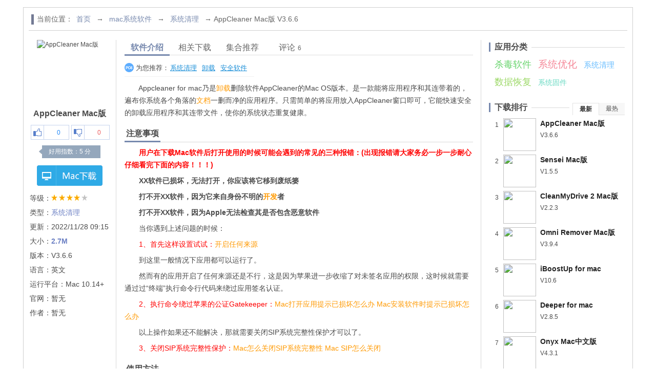

--- FILE ---
content_type: text/html
request_url: https://www.pc6.com/mac/111185.html
body_size: 7113
content:
<!DOCTYPE html>
<html>
<head>
<meta http-equiv="Content-Type" content="text/html; charset=gb2312" />
<title>appcleaner for mac下载-AppCleaner Mac版下载 V3.6.6-PC6苹果网</title>
<meta http-equiv="mobile-agent" content="format=xhtml; url=https://m.pc6.com/s/111185" />
<meta http-equiv="mobile-agent" content="format=html5; url=https://m.pc6.com/s/111185" />
<meta name="Keywords" content="AppCleaner Mac版" />
<meta name="description" content="appcleanerformac乃是卸载删除软件AppCleaner的MacOS版本。是一款能将应用程序和其连带着的，遍布你系统各个角落的文档一删而净的应用程序;您可以免费下载。" />  
<link rel="stylesheet" type="text/css" href="/sk14/mac.css">
<link id="size-stylesheet" rel="stylesheet" type="text/css" href="" />
</head>
<body id="macDn">
<!--#include virtual="/include/mactop.html"-->
<!--#include virtual="/include/machead.html"-->

<dl id="mdown">
    <dt id="dfnav"><p>当前位置：<a href="/default.html">首页</a>  → <a href="/mac/xtrj_474_1.html">mac系统软件</a> → <a href="/mac/xtqlrj_668_1.html">系统清理</a> → AppCleaner Mac版 V3.6.6</p></dt>
    <dd id="rside">
        <p id="dcate"><b><em>应用分类</em></b>
<span id="hottag">



<a href=/mac/shadu_665_1.html>杀毒软件</a>


<a href=/mac/xtyhrj_667_1.html>系统优化</a>


<a href=/mac/xtqlrj_668_1.html>系统清理</a>


<a href=/mac/sjhf_669_1.html>数据恢复</a>


<a href=/mac/gj_715_1.html>系统固件</a>



 
</span></p>
        <p id="dph"><b><span><i class="cur">最新</i><i>最热</i></span><em>下载排行</em></b><span class="on"><i><a href="/mac/111185.html" target="_blank"><img src="https://thumb10.web3radio.com/thumb/up/2014-5/201454115228_64_64.png" /><strong>AppCleaner Mac版</strong></a><s>V3.6.6</s></i><i><a href="/mac/728547.html" target="_blank"><img src="https://thumb11.web3radio.com/thumb/n131733p22b21/7ef636c49c311344_64_64.png" /><strong>Sensei Mac版</strong></a><s>V1.5.5</s></i><i><a href="/mac/523043.html" target="_blank"><img src="https://thumb10.web3radio.com/thumb/2017-10/bce59e7ff61e7e53_64_64.png" /><strong>CleanMyDrive 2 Mac版</strong></a><s>V2.2.3</s></i><i><a href="/mac/657634.html" target="_blank"><img src="https://thumb2.web3radio.com/thumb/n331oqw2a0462279426/16f5dce42a7a8df8_64_64.png" /><strong>Omni Remover Mac版</strong></a><s>V3.9.4</s></i><i><a href="/mac/123908.html" target="_blank"><img src="https://thumb10.web3radio.com/thumb/up/2016-9/201697118581082091300750470_64_64.png" /><strong>iBoostUp for mac</strong></a><s>V10.6</s></i><i><a href="/mac/154303.html" target="_blank"><img src="https://thumb1.web3radio.com/thumb/n131832c22p13/7ef618088b09e627_64_64.png" /><strong>Deeper for mac</strong></a><s>V2.8.5</s></i><i><a href="/mac/111163.html" target="_blank"><img src="https://thumb11.web3radio.com/thumb/n131i33p22v18/7ef6368b54c66641_64_64.png" /><strong>Onyx Mac中文版</strong></a><s>V4.3.1</s></i><i><a href="/mac/110900.html" target="_blank"><img src="https://thumb10.web3radio.com/thumb/n231u033y622ec16/7ef6365d4ec8219c_64_64.png" /><strong>ccleaner for mac</strong></a><s>V2.7</s></i></span><span><i><a href="/mac/137237.html" target="_blank"><img src="https://thumb.web3radio.com/thumb/n131x33c16d39/7ef62919344ea1c9_64_64.png" /><strong>CleanMyMac 3 for mac</strong></a><s>V4.11</s></i><i><a href="/mac/111185.html" target="_blank"><img src="https://thumb10.web3radio.com/thumb/up/2014-5/201454115228_64_64.png" /><strong>AppCleaner Mac版</strong></a><s>V3.6.6</s></i><i><a href="/mac/609919.html" target="_blank"><img src="https://thumb.web3radio.com/thumb/n131o33b16x39/7ef6291939dabb69_64_64.png" /><strong>CleanMyMac X 中文版</strong></a><s>V4.11</s></i><i><a href="/mac/114134.html" target="_blank"><img src="https://thumb10.web3radio.com/thumb/2018-05/bce5b0cb3ed10ec3_64_64.png" /><strong>DaisyDisk Mac版</strong></a><s>V4.23</s></i><i><a href="/mac/87627.html" target="_blank"><img src="https://thumb1.web3radio.com/thumb/n131f33j16j39/7ef6291942de191d_64_64.png" /><strong>cleanmymac</strong></a><s>V4.11正式版</s></i><i><a href="/mac/212621.html" target="_blank"><img src="https://thumb10.web3radio.com/thumb/n331umi31ksj21jdg1a/16f5f7fc89dc9ace_64_64.png" /><strong>Adguard Mac版</strong></a><s>V2.5.1.928</s></i><i><a href="/mac/112778.html" target="_blank"><img src="https://thumb10.web3radio.com/thumb/up/2017-7/20177189271832455223800_64_64.png" /><strong>Mac内存磁盘清理机</strong></a><s>V3.3.5</s></i><i><a href="/mac/139384.html" target="_blank"><img src="https://thumb10.web3radio.com/thumb/n331i2h2aevs16vs732/16f5ce350d3abb63_64_64.png" /><strong>Uninstallpkg Mac版</strong></a><s>V1.2.0</s></i></span></p>
        <p id="dxg"><b><s>换一换</s><em>相关推荐</em></b><span><a href="/mac/111185.html" target="_blank"><img src="https://thumb10.web3radio.com/thumb/up/2014-5/201454115228_64_64.png" />AppCleaner Mac版V3.6.6</a><a href="/mac/111163.html" target="_blank"><img src="https://thumb11.web3radio.com/thumb/n131i33p22v18/7ef6368b54c66641_64_64.png" />Onyx Mac中文版V4.3.1</a><a href="/mac/110900.html" target="_blank"><img src="https://thumb10.web3radio.com/thumb/n231u033y622ec16/7ef6365d4ec8219c_64_64.png" />ccleaner for macV2.7</a><a href="/mac/625422.html" target="_blank"><img src="https://thumb10.web3radio.com/thumb/n131133b16a27/7ef6281f3fa1a5bf_64_64.png" />腾讯柠檬清理Mac版V5.1.1</a><a href="/mac/113198.html" target="_blank"><img src="https://thumb10.web3radio.com/thumb/n3318sp313x623owa21/16f5fd16c9b3dc00_64_64.png" />Cocktail for MacV16.0</a><a href="/mac/113263.html" target="_blank"><img src="https://thumb10.web3radio.com/thumb/n331mqe31ntb2242x31/16f5fb7256ea1dd3_64_64.png" />Hazel for macV5.2</a><a href="/mac/111508.html" target="_blank"><img src="https://thumb.web3radio.com/thumb/n131r33816a39/7ef62919395cdc99_64_64.png" />Cleanmymac 2中文版V4.11正式版</a><a href="/mac/609919.html" target="_blank"><img src="https://thumb.web3radio.com/thumb/n131o33b16x39/7ef6291939dabb69_64_64.png" />CleanMyMac X 中文版V4.11</a><a href="/mac/137237.html" target="_blank"><img src="https://thumb.web3radio.com/thumb/n131x33c16d39/7ef62919344ea1c9_64_64.png" />CleanMyMac 3 for macV4.11</a><a href="/mac/113892.html" target="_blank"><img src="https://thumb10.web3radio.com/thumb/up/2018-2/2018221461841821068530_64_64.png" />Tidy Up Mac版V5.4.8</a><a href="/mac/114134.html" target="_blank"><img src="https://thumb10.web3radio.com/thumb/2018-05/bce5b0cb3ed10ec3_64_64.png" />DaisyDisk Mac版V4.23</a><a href="/mac/111773.html" target="_blank"><img src="https://thumb10.web3radio.com/thumb/2018-10/22/16f5bcd4a34d3000_64_64.png" />Gemini for macV2.9.0</a><a href="/mac/113478.html" target="_blank"><img src="https://thumb10.web3radio.com/thumb/up/2017-9/201791141755923367089040_64_64.png" />MacCleanse Mac版V10.0.1</a><a href="/mac/113604.html" target="_blank"><img src="https://thumb10.web3radio.com/thumb/n231qh32hx154m2a/7ef607d2640efbca_64_64.png" />Disk Diet Mac版V5.5.0</a><a href="/mac/112735.html" target="_blank"><img src="https://thumb11.web3radio.com/thumb/2017-10/bce59e9456e1ee8a_64_64.png" />PhoneClean Mac版V5.5.0</a><a href="/mac/114734.html" target="_blank"><img src="https://thumb12.web3radio.com/thumb/2018-11/06/16f5be1481e0a2f8_64_64.png" />兔卫士Mac版V3.1</a><a href="/mac/111859.html" target="_blank"><img src="https://thumb10.web3radio.com/thumb/up/2017-7/2017713151545681393212080_64_64.png" />Mac CleanAppV5.1.3</a><a href="/mac/111604.html" target="_blank"><img src="https://thumb10.web3radio.com/thumb/up/2016-6/2016628174134315324_64_64.png" />Appdelete for macV4.3.3</a><a href="/mac/110769.html" target="_blank"><img src="https://thumb10.web3radio.com/thumb/up/2016-9/2016921622305425425733183800_64_64.png" />cleanmydriveV2.1.6</a><a href="/mac/111618.html" target="_blank"><img src="https://thumb10.web3radio.com/thumb/up/2014-5/201458153235_64_64.png" />CookieV5.0.12官方版</a><a href="/mac/111917.html" target="_blank"><img src="https://thumb10.web3radio.com/thumb/up/2014-5/2014513154621_64_64.jpg" />Mac内存清理工FreemanV1.4.1</a></span></p>
    </dd>
    <dd id="linfo" sid="111185" cid="668" off="0" tort="0">
        <img id="dico" src="https://thumb10.web3radio.com/thumb/up/2014-5/201454115228_128_128.png" alt="AppCleaner Mac版" /><h1>AppCleaner Mac版</h1><ul><li id="showding"><em class="showDinNum">0</em></li><li id="showcai"><em class="showDinNum">0</em></li></ul><p id="zshu">好用指数：<em class="decimal" id="decimal_unm">5</em> 分</p><span id="downup">下载到电脑</span><p><i>等级：<span class="lstar4"></span></i><i>类型：<a href="/mac/xtqlrj_668_1.html">系统清理</a></i><i>更新：2022/11/28 09:15</i><i>大小：<b>2.7M</b></i><i>版本：V3.6.6</i><i>语言：英文</i><i>运行平台：Mac 10.14+</i><i class="website">官网：<span><a href="http://www.pc6.com" target="_blank" rel="nofollow">http://www.pc6.com</a></span></i><i>作者：暂无</i><i></i></p>
    </dd>
    <dd id="ddetail">
        
        <div class="tabhd"><p id="dtab" class="has6"><i class="cur">软件介绍</i><i>相关下载</i><i>相关视频</i><i>集合推荐</i><i>评论<s>6</s></i></p><p class="tagsk"><b>为您推荐：</b><a href="/mac/xtqlrj_668_1.html" tagret="_blank">系统清理</a>&nbsp;<a href='/mach/macdelete/' target='_blank'>卸载</a>&nbsp;<a href='/mach/macaqrj/' target='_blank'>安全软件</a></p></div>
        <div id="intro"><p>　　Appcleaner for mac乃是<a href="/mach/macdelete/" target="_blank">卸载</a>删除软件AppCleaner的Mac OS版本。是一款能将应用程序和其连带着的，遍布你系统各个角落的<a href="/mach/wdbj/" target="_blank">文档</a>一删而净的应用程序。只需简单的将应用放入AppCleaner窗口即可，它能快速安全的卸载应用程序和其连带文件，使你的系统状态重复健康。</p><p class="introTit">注意事项</p><p>　　<span style="color: rgb(255, 0, 0);"><strong>用户在下载Mac软件后打开使用的时候可能会遇到的常见的三种报错：(出现报错请大家务必一步一步耐心仔细看完下面的内容！！！)</strong></span></p><p>　　<strong>XX软件已损坏，无法打开，你应该将它移到废纸篓</strong></p><p>　　<strong>打不开XX软件，因为它来自身份不明的<a href="/mach/rjkfgj/" target="_blank">开发</a>者</strong></p><p>　　<strong>打不开XX软件，因为Apple无法检查其是否包含恶意软件</strong></p><p>　　当你遇到上述问题的时候：</p><p>　　<span style="color: rgb(255, 0, 0);">1、首先这样设置试试：</span><a  href="http://www.pc6.com/edu/140268.html" target="_blank" rel="nofollow">开启任何来源</a></p><p>　　到这里一般情况下应用都可以运行了。</p><p>　　然而有的应用开启了任何来源还是不行，这是因为苹果进一步收缩了对未签名应用的权限，这时候就需要通过过“终端”执行命令行代码来绕过应用签名认证。</p><p>　　<span style="color: rgb(255, 0, 0);">2、执行命令绕过苹果的公证Gatekeeper：</span><a  href="http://www.pc6.com/edu/168719.html" target="_blank" rel="nofollow">Mac打开应用提示已损坏怎么办 Mac安装软件时提示已损坏怎么办</a></p><p>　　以上操作如果还不能解决，那就需要关闭SIP系统完整性保护才可以了。</p><p>　　<span style="color: rgb(255, 0, 0);">3、关闭SIP系统完整性保护：</span><a  href="http://www.pc6.com/edu/182929.html" target="_blank" rel="nofollow">Mac怎么关闭SIP系统完整性 Mac SIP怎么关闭</a></p><p class="introTit">使用方法</p><p>　　安装该软件的用户可以参考——<a  href="http://www.pc6.com/edu/69599.html" target="_blank" rel="nofollow"><span style="line-height: 12px;">Appcleaner使用教程</span></a><span style="line-height: 12px;">经行学习和使用。</span></p><p>　　只需简单的将应用放入AppCleaner窗口即可，它能快速安全的卸载应用程序和其连带文件，使你的系统状态重复健康。在使用OS X系统时免不 了安装和卸载软件。你会觉得卸载软件比Windows下方便很多，Mac系统下卸载软件，只需直接将应用的图标拖到废纸篓里就好了。</p><p style="text-align:center;"><img src="https://thumb11.web3radio.com/thumb/2018-11/23/16f5bf756941dae7_600_0.jpeg" alt="AppCleaner Mac版"/></p><p>　　虽然卸载过程如此简单，但该软件留在您用户主目录中的配置文件、缓存等内容并不会一并清除，虽然这些无用的文件并不会拖慢系统，但积少成多时，这些垃圾文件非常耗费磁盘空间。想想你那MacBook Air上可怜的固态磁盘，注重磁盘容量以及定期清理垃圾文件就显得尤为重要。</p><p>　　这个时候就需要一款Mac下的“优化大师”来帮忙了。没错，AppCleaner 就是一款免费的清理应用软件的Mac应用。功能上就相当于“Windows 优化大师”的作用。</p></div>

<div id="xgbdn" class="clearfix"><p class="introTit"><i>相关版本下载</i></p><dl>
<dt></dt>
<dd><s>Mac版</s><p class="opinfo"><a href="/mac/111185.html" target="_blank"><img src="https://thumb10.web3radio.com/thumb/up/2014-5/201454115228_80_80.png" /><span>AppCleaner Mac版</span></a>类型：系统清理<br/>大小：2.7M<br/>版本：V3.6.6</p><a href="/mac/111185.html" class="xq" target="_blank">查看详情</a><a href="/down.asp?id=111185" isyy="0" class="dbtn">立即下载</a></dd></dl>
</div>  
        <div id="xgsp"><p class="introTit"><i>相关视频</i></p>
          <div class="sp-wrap">
            <ul class="clearfix">
                没有数据
            </ul>
          </div>
        </div>

        <div id="xgkn" class="clearfix"><p class="title"><span>Mac安全软件</span><span>Mac卸载软件</span></p>
            <dl class="xki"><dt><div><b><s><a href="/mach/macaqrj/" target="_blank">一共<em>99</em>款</a></s><a href="/mach/macaqrj/" target="_blank">Mac安全软件<i>进入专题</i></a></b><p>相对于系统来说，的系统以其安全性而著称，虽然系统的安全系数已经很高，但随着用户越来越多，专门针对系统的病毒软件流氓软件也逐渐增多，选择一款合适的安全软件来保护自己的隐私资料安全以及帮助我们清理流氓插件</p><a href="/mach/macaqrj/" class="enzt" target="_blank">进入专题查看更多>></a></div><a href="/mach/macaqrj/" class="img" target="_blank"><img src="https://thumb10.web3radio.com/up/2017-3/2017311925453304313.png" /></a></dt><dd><p><a href="/mac/110444.html" preview="https://thumb10.web3radio.com/thumb/up/2014-9/14119518261977201_600_0.jpg" target="_blank"><img src="https://thumb10.web3radio.com/thumb/n131w2a414n38/16f5c9b3135866f1_32_32.png"></a><span><a href="/mac/110444.html">QQ电脑管家Mac版V2.4.16官方版</a><i>8.9M <s>/</s> 简体 <s>/</s> <em>7.5</em></i><i class="lstar4"></i></span><a href="/mac/110444.html">下载</a></p><p><a href="/mac/110849.html" preview="https://thumb10.web3radio.com/thumb/up/2014-4/13986472194416990_600_0.jpg" target="_blank"><img src="https://thumb10.web3radio.com/thumb/2018-03/bce5abc4b12681b3_32_32.png"></a><span><a href="/mac/110849.html">小红伞Mac版V3.9.2.146</a><i>295.6M <s>/</s> 多国语言[中文] <s>/</s> <em>7.5</em></i><i class="lstar5"></i></span><a href="/mac/110849.html">下载</a></p><p><a href="/mac/110951.html" preview="https://thumb10.web3radio.com/thumb/up/2016-5/2016510145233219210_600_0.jpeg" target="_blank"><img src="https://thumb10.web3radio.com/thumb/up/2016-5/2016510145235320420_32_32.png"></a><span><a href="/mac/110951.html">卡巴斯基mac版V15.0.2</a><i>156M <s>/</s> 简体 <s>/</s> <em>7.3</em></i><i class="lstar4"></i></span><a href="/mac/110951.html">下载</a></p><p><a href="/mac/110515.html" preview="https://thumb12.web3radio.com/thumb/2018-05/bce5b021730531eb_600_0.png" target="_blank"><img src="https://thumb11.web3radio.com/thumb/n231a7290q230c3a/16f5c27148682564_32_32.png"></a><span><a href="/mac/110515.html">360安全卫士for macV1.2.6</a><i>11M <s>/</s> 简体 <s>/</s> <em>7.3</em></i><i class="lstar5"></i></span><a href="/mac/110515.html">下载</a></p><p><a href="/mac/137237.html" preview="https://thumb11.web3radio.com/thumb/up/member/201612/618d647ee7d490bc0227d8ee61b2a527_600_0.png" target="_blank"><img src="https://thumb.web3radio.com/thumb/n131x33c16d39/7ef62919344ea1c9_32_32.png"></a><span><a href="/mac/137237.html">CleanMyMac 3 for macV4.11</a><i>100.8M <s>/</s> 简体 <s>/</s> <em>5.3</em></i><i class="lstar4"></i></span><a href="/mac/137237.html">下载</a></p><p><a href="/mac/254965.html" preview="https://thumb10.web3radio.com/thumb/up/2016-3/201632917561986080_600_0.jpeg" target="_blank"><img src="https://thumb10.web3radio.com/thumb/up/2016-3/2016329175554_32_32.jpg"></a><span><a href="/mac/254965.html">宙斯盾Mac版V1.50</a><i>3.6M <s>/</s> 英文 <s>/</s> <em>.0</em></i><i class="lstar4"></i></span><a href="/mac/254965.html">下载</a></p></dd></dl><dl class="xki"><dt><div><b><s><a href="/mach/macdelete/" target="_blank">一共<em>22</em>款</a></s><a href="/mach/macdelete/" target="_blank">Mac卸载软件<i>进入专题</i></a></b><p>想要在系统上彻底卸载应用还是挺麻烦的，要想完全卸载某款软件可不仅仅把软件拉到废止篓就完事了。卸载软件作为平台上的系统优化和系统卸载应用的应用合集，可以帮助用户彻底卸载掉不需要的以及可能的潜在的恶意软件</p><a href="/mach/macdelete/" class="enzt" target="_blank">进入专题查看更多>></a></div><a href="/mach/macdelete/" class="img" target="_blank"><img src="https://thumb10.web3radio.com/up/2014-6/2014626185013.jpg" /></a></dt><dd><p><a href="/mac/110444.html" preview="https://thumb10.web3radio.com/thumb/up/2014-9/14119518261977201_600_0.jpg" target="_blank"><img src="https://thumb10.web3radio.com/thumb/n131w2a414n38/16f5c9b3135866f1_32_32.png"></a><span><a href="/mac/110444.html">QQ电脑管家Mac版V2.4.16官方版</a><i>8.9M <s>/</s> 简体 <s>/</s> <em>7.5</em></i><i class="lstar4"></i></span><a href="/mac/110444.html">下载</a></p><p><a href="/mac/110515.html" preview="https://thumb12.web3radio.com/thumb/2018-05/bce5b021730531eb_600_0.png" target="_blank"><img src="https://thumb11.web3radio.com/thumb/n231a7290q230c3a/16f5c27148682564_32_32.png"></a><span><a href="/mac/110515.html">360安全卫士for macV1.2.6</a><i>11M <s>/</s> 简体 <s>/</s> <em>7.3</em></i><i class="lstar5"></i></span><a href="/mac/110515.html">下载</a></p><p><a href="/mac/111508.html" preview="https://thumb10.web3radio.com/thumb/up/2014-5/14006427271345075_600_0.jpg" target="_blank"><img src="https://thumb.web3radio.com/thumb/n131r33816a39/7ef62919395cdc99_32_32.png"></a><span><a href="/mac/111508.html">Cleanmymac 2中文版V4.11正式版</a><i>100.8M <s>/</s> 简体 <s>/</s> <em>7.5</em></i><i class="lstar4"></i></span><a href="/mac/111508.html">下载</a></p><p><a href="/mac/111604.html" preview="/skin/logo.gif" target="_blank"><img src="https://thumb10.web3radio.com/thumb/up/2016-6/2016628174134315324_32_32.png"></a><span><a href="/mac/111604.html">Appdelete for macV4.3.3</a><i>5.7M <s>/</s> 简体 <s>/</s> <em>7.7</em></i><i class="lstar4"></i></span><a href="/mac/111604.html">下载</a></p><p><a href="/mac/111859.html" preview="https://thumb10.web3radio.com/thumb/up/2017-7/2017713151521341668480630_600_0.jpg" target="_blank"><img src="https://thumb10.web3radio.com/thumb/up/2017-7/2017713151545681393212080_32_32.png"></a><span><a href="/mac/111859.html">Mac CleanAppV5.1.3</a><i>63M <s>/</s> 英文 <s>/</s> <em>6.4</em></i><i class="lstar5"></i></span><a href="/mac/111859.html">下载</a></p><p><a href="/mac/572352.html" preview="https://thumb11.web3radio.com/thumb/2018-04/bce5ae1a7c0d3041_600_0.jpeg" target="_blank"><img src="https://thumb10.web3radio.com/thumb/2018-04/bce5ae1a7c182bff_32_32.png"></a><span><a href="/mac/572352.html">卸载sensei Mac版V1.2.1</a><i>1.4M <s>/</s> 英文 <s>/</s> <em>10.0</em></i><i class="lstar4"></i></span><a href="/mac/572352.html">下载</a></p></dd></dl>
        </div>

        <p id="djt"><b><i>同类热门</i></b><span><a href="/mac/111185.html" target="_blank"><img src="https://thumb10.web3radio.com/thumb/up/2014-5/201454115228_64_64.png" />AppCleaner Mac版V3.6.6</a><a href="/mac/111163.html" target="_blank"><img src="https://thumb11.web3radio.com/thumb/n131i33p22v18/7ef6368b54c66641_64_64.png" />Onyx Mac中文版V4.3.1</a><a href="/mac/625422.html" target="_blank"><img src="https://thumb10.web3radio.com/thumb/n131133b16a27/7ef6281f3fa1a5bf_64_64.png" />腾讯柠檬清理Mac版V5.1.1</a><a href="/mac/111508.html" target="_blank"><img src="https://thumb.web3radio.com/thumb/n131r33816a39/7ef62919395cdc99_64_64.png" />Cleanmymac 2中文版V4.11正式版</a><a href="/mac/609919.html" target="_blank"><img src="https://thumb.web3radio.com/thumb/n131o33b16x39/7ef6291939dabb69_64_64.png" />CleanMyMac X 中文版V4.11</a><a href="/mac/137237.html" target="_blank"><img src="https://thumb.web3radio.com/thumb/n131x33c16d39/7ef62919344ea1c9_64_64.png" />CleanMyMac 3 for macV4.11</a><a href="/mac/114134.html" target="_blank"><img src="https://thumb10.web3radio.com/thumb/2018-05/bce5b0cb3ed10ec3_64_64.png" />DaisyDisk Mac版V4.23</a></span></p>
        <dl id="commentBox"><dt class="tit"><i>软件评论</i></dt>
            <dd id="comment">
            <div id="comment-list">
                  <div id="hotCmt">
                          
                  </div>
                  <dl>
                         <dt><span><i>第  6 楼 </i><b > 广东广州越秀电信 PC6网友</b> </span><em>发表于: 2017/7/6 22:42:51  </em></dt>
<dd>超级好用，感谢你让我删除了流氓软件 <p id="1350122"><a href="javascript:">支持<em>(</em><span> 24 </span><em>)</em></a> <a href="javascript:" onclick="this.qpid='[quote]1350122[/quote]'; return qpid; return false;">盖楼(回复)</a> </p> </dd>
<dt><span><i>第  5 楼 </i><b > 美国PC6.COM PC6网友</b> </span><em>发表于: 2016/5/7 17:19:12  </em></dt>
<dd>还不错了，比直接拉到废纸篓的干净 <p id="1168472"><a href="javascript:">支持<em>(</em><span> 18 </span><em>)</em></a> <a href="javascript:" onclick="this.qpid='[quote]1168472[/quote]'; return qpid; return false;">盖楼(回复)</a> </p> </dd>
<dt><span><i>第  4 楼 </i><b > 江苏镇江电信 PC6网友</b> </span><em>发表于: 2015/10/7 10:42:25  </em></dt>
<dd>也没有全部卸载掉。重新安装后，之前的一些帐号什么的还会有的。有没有全部卸载的？ <p id="1047919"><a href="javascript:">支持<em>(</em><span> 22 </span><em>)</em></a> <a href="javascript:" onclick="this.qpid='[quote]1047919[/quote]'; return qpid; return false;">盖楼(回复)</a> </p> </dd>
<dt><span><i>第  3 楼 </i><b > 浙江联通 PC6网友</b> </span><em>发表于: 2015/4/10 16:46:16  </em></dt>
<dd>Thanks a lot! <p id="894160"><a href="javascript:">支持<em>(</em><span> 17 </span><em>)</em></a> <a href="javascript:" onclick="this.qpid='[quote]894160[/quote]'; return qpid; return false;">盖楼(回复)</a> </p> </dd>
<dt><span><i>第  2 楼 </i><b > 北京开心网 PC6网友</b> </span><em>发表于: 2015/3/28 4:13:46  </em></dt>
<dd>很好 很实用 <p id="881976"><a href="javascript:">支持<em>(</em><span> 15 </span><em>)</em></a> <a href="javascript:" onclick="this.qpid='[quote]881976[/quote]'; return qpid; return false;">盖楼(回复)</a> </p> </dd>
<dt><span><i>第  1 楼 </i><b > 上海有线通 PC6网友</b> </span><em>发表于: 2015/2/4 9:21:20  </em></dt>
<dd>非常不错 <p id="834350"><a href="javascript:">支持<em>(</em><span> 15 </span><em>)</em></a> <a href="javascript:" onclick="this.qpid='[quote]834350[/quote]'; return qpid; return false;">盖楼(回复)</a> </p> </dd>

                  </dl>
                  <p id="cmtNum-wrap"><a href="/comment_111185_0.html">查看所有<span id="cmtNum">6</span>条评论>></a></p>
            </div>
            <div id="comment-form">
                    <form action="/ajax.asp" method="post" id="cmtForm"> 
                              <fieldset>
                                   <legend>发表评论</legend>
                                   <input name="SoftID" type="hidden" id="softID" value="111185" />
                                   <input name="CommentTpye" type="hidden" value="0" />
                                   <input name="Action" type="hidden" value="2" />
                                   <p id="userName-wrap"><input name="UserName" type="text" id="userName" class="input-bg grey9" maxLength="10" value="PC6网友" /></p>
                                   <p><textarea name="content" id="cmtMsg" class="input-bor">我来说两句...</textarea></p>
                                   <p><button type="submit" class="btn-submit button btnOrg fr" id="subCmt">提交评论</button></p>
                              </fieldset>
                    </form>
            </div>
</dd><!-- #comment end -->
        </dl>
    </dd>
</dl>

<!--#include virtual="/include/footer/ios_footer.html"-->
<dl id="upaddr"><dt><span id="closeup">X</span>下载地址</dt><dd id="uaddl"><script type="text/javascript" src="https://www.pc6.com/inc/SoftLinkType.js"></script><script type="text/javascript" charset="UTF-8" src="https://www.pc6.com/public/dist/js/downnocall.min.js"></script><script type="text/javascript">var _downInfo={};</script>
                                                     
    <h2>AppCleaner Mac版 V3.6.6</h2><p class="bdaddr"><a onmousedown="softCountOther(111185,0)" href="/down.asp?id=111185">本地高速下载</a></p> <ul class="ul_Address"><script type="text/javascript"> _downInfo={Address:"/xuh6/AppCleaner.zip",TypeID:"97",SoftLinkID:"381567",SoftID:"111185",Special:"0"};addDownList();</script></ul>
	</dd></dl>
<p id="addbalck"></p>
<script>
    var detail = {
        'sid': 111185,
        'sname': "AppCleaner Mac版",
        'cname': "系统清理",
        'crid': 474,
        'cid': 668
    };
</script>
<script type="text/javascript"> var _webInfo = {};_webInfo={Username:"liuli",Type:"0",DateTime:"2014/5/4",Id:"111185",is_ordered:"0",ordered_num:"0"};</script>
<script src="https://www.pc6.com/public/dist/js/apple.min.js"></script>
<script type="application/ld+json">
{
	"@context": "https://zhanzhang.baidu.com/contexts/cambrian.jsonld",
	"@id": "/mac/111185.html",
	"title": "appcleaner for mac下载-AppCleaner Mac版下载 V3.6.6 - PC6苹果网",
	"description": "pc6苹果网下载收集的appcleanerformac乃是卸载删除软件AppCleaner的MacOS版本。是一款能将应用程序和其连带着的，遍布你系统各个角落的文档一删而净的应用程序;您可以免费下载。",
	"pubDate": "2014-05-04T11:40:29",
	"upDate": "2022-11-28T09:15:09",
        "data":{
            "WebPage":{
                 "pcUrl":"/mac/111185.html",
                 "wapUrl":"https://m.pc6.com/s/111185",
                 "fromSrc":"pc6下载站"
             }
        }
}
</script>
</body>
</html>

--- FILE ---
content_type: text/css
request_url: https://www.pc6.com/sk14/mac.css
body_size: 13615
content:
@charset "utf-8";
/* CSS Document */
body,div,dl,dt,dd,ul,ol,li,h1,h2,h3,h4,h5,h6,form,fieldset,input,textarea,p,blockquote,th,td{margin:0;padding:0;}
body,button,input,select,textarea{font:12px/1.5 \5fae\8f6f\96c5\9ed1,\5b8b\4f53,arial;}
fieldset,img{border:0;}ol,ul{list-style:none;}:focus{outline:0;}
.clearfix:before,.clearfix:after,#nav:before,#nav:after,#tbTab:before,#tbTab:after,#tbTab dd li i:before,#tbTab dd li i:after,#xfree dd:before,#xfree dd:after,.ltui span:before,.ltui span:after,.jhek i:before,.jhek i:after,.zxin i:before,.zxin i:after,#bangd:after,#bangd:before,#bangd dd i:after,#bangd dd i:before,#macLB #mlist:after,#macLB #mlist:before,#macLB #lcont li b:after,#macLB #lcont li b:before,#mdown:after,#mdown:before,#dxg span:before,#dxg span:after,#macDn #dtab:before,#macDn #dtab:after,#macDn #djt span:before,#macDn #djt span:after,.ltui b:before,.ltui b:after,#xgk dd:before,#xgk dd:after,.jhek span:before,.jhek span:after,#linfo ul:before,#linfo ul:after,#flink dt:before,#flink dt:after,#rmtj span:before,#rmtj span:after,#upaddr:before,#upaddr:after,#nimg:before,#nimg:after,#hotTab:before,#hotTab:after,#hotTab dd p:before,#hotTab dd p:after,#hotTab dd span:before,#hotTab dd span:after{content:".";display:block;height:0;visibility:hidden;font-size:0;}
.clearfix:after,#nav:after,#tbTab:after,#tbTab dd li i:after,#xfree dd:after,.ltui span:after,.jhek i:after,.zxin i:after,#bangd:after,#bangd dd i:after,#macLB #mlist:after,#macLB #lcont li b:after,#mdown:after,#dxg span:after,#macDn #dtab:after,#macDn #djt span:after,.ltui b:after,#xgk dd:after,.jhek span:after,#linfo ul:after,#flink dt:after,#rmtj span:after,#upaddr:after,#nimg:after,#hotTab:after,#hotTab dd p:after,#hotTab dd span:after{clear:both;}
.clearfix,#nav,#tbTab,#tbTab dd li i,#xfree dd,.ltui span,.jhek i,.zxin i,#bangd,#bangd dd i,#macLB #mlist,#macLB #lcont li b,#mdown,#dxg span,#macDn #dtab,#macDn #djt span,.ltui b,#xgk dd,.jhek span,#linfo ul,#flink dt,#rmtj span,#upaddr,#nimg,#hotTab,#hotTab dd p,#hotTab dd span{*zoom:1;}
.none,legend{display:none;}.fl{float:left;display:inline;}.fr{float:right;display:inline;}
html{overflow-x:hidden;overflow-y:auto;}.pr{position:relative;}.pa{position:absolute;}.f14{font-size:14px;}.pb10{padding-bottom:10px;}.green{color:rgb(0, 153, 0);}.tr{text-align:right;}
body{color:#4a4a4a;background:#fff;}
a{color:#333;text-decoration:none;}a:hover{color:#cf0001;text-decoration:underline;}.red{color:#f00;}
i,s,u,em{font-weight:normal;font-style:normal;text-decoration:none;}.fl{float:left;display:inline;}.fr{float:right;display:inline;}
.lstar0, .lstar1, .lstar2, .lstar3, .lstar4, .lstar5,.lstar6{background:url(images/litterStar.png) no-repeat;width:84px;height:13px;display:inline-block;}
.lstar1{background-position:0 -26px;}
.lstar2{background-position:0 -52px;}
.lstar3{background-position:0 -78px;}
.lstar4{background-position:0 -104px;}
.lstar5,.lstar6{background-position:0 -130px;}
.star0,.star1,.star2,.star3,.star4,.star5,.star6{background:url(images/star.png) no-repeat;width:103px;height:18px;display:block;margin-top:2px;text-align:left}
.star1{background-position:0 -36px;}
.star2{background-position:0 -72px;}
.star3{background-position:0 -108px;}
.star4{background-position:0 -144px;}
.star5,.star6{background-position:0 -180px;}
#dcate span{position:relative;}
#dcate span .c_1{color:#68d46d!important;font-size:18px;top:50px;left:70px;}
#dcate span .c_2{color:#f58797!important;font-size:19px;top:120px;left:175px;}
#dcate span .c_3{color:#66bcff!important;font-size:15px;top:158px;left:82px;}
#dcate span .c_4{color:#9ed96a!important;font-size:18px;top:2px;left:62px;}
#dcate span .c_5{color:#68d9c2!important;font-size:14px;top:200px;left:175px;}
#dcate span .c_6{color:#77d46a!important;font-size:16px;top:195px;left:12px;}
#dcate span .c_7{color:#7fdcfb!important;font-size:13px;top:50px;left:175px;}
#dcate span .c_8{color:#d983ee!important;font-size:18px;top:85px;left:5px;}
#dcate span .c_9{color:#6d86b3!important;font-size:17px;top:10px;left:5px;}
#dcate span .c_10{color:#b3b0f6!important;font-size:18px;top:2px;left:180px;}
#dcate span .c_11{color:#f792e5!important;font-size:17px;top:85px;left:155px;}
#dcate span .c_12{color:#ebc53c!important;font-size:15px;top:50px;left:10px;}
#dcate span .c_13{color:#b0d5f5!important;font-size:14px;top:25px;left:110px;}
#dcate span .c_14{color:#ffa646!important;font-size:16px;top:165px;left:160px;}
#dcate span .c_15{color:#888888!important;font-size:15px;top:125px;left:35px;}
#dcate span .c_16{color:#7fdcfb!important;font-size:16px;top:122px;left:105px;}
#dcate span .c_17{color:#959fff!important;font-size:15px;top:85px;left:80px;}
#dcate span .c_18{color:#a6da6d!important;font-size:14px;top:160px;left:20px;}
#dcate span .c_19{color:#ff7f58!important;font-size:13px;top:200px;left:100px;}
#dcate span .c_20{color:#91BEDA!important;font-size:13px;top:225px;left:60px;}

#pTop i,#head,#tbTab,#xfree,#mzsoft,#mzgame,#bangd,#flink,#mlist,#mdown,#hotTab,#nimg{display:block;width:1190px;margin-left:auto;margin-right:auto;}
#tbTab,#xfree,#macLB #mlist,#macDn #mdown{width:1188px;}
#flink{width:1158px;}
#tbTab,#mzsoft,#mzgame,#bangd,#flink,#mlist,#mdown{background:#fff;}

#pTop{height:31px;line-height:31px;background:#f5f5f5;border-bottom:1px solid #e3e3e3;}#pTop span{float:right;color:#bbb;font-style:normal;}#pTop strong{font-weight:normal;color:#666;float:left;}
#pTop span a{margin:0 10px;}#pTop a.focus{color:#289613;}#pTop a.focus:hover{color:#ff5800;}
#head{position:relative;}#head dt{position:relative;padding:25px 0 22px 0;height:50px;}
#logo{display:block;position:absolute;left:0px;width:150px;height:50px;}#slogan{position:absolute;left:143px;top:29px;}
#Search_form,#bdcs-search-form{position:absolute;top:31px;left:294px;height:38px;width:446px;background:url(images/mspr.png) -99px -112px no-repeat;overflow:hidden;}#searchbox,#bdcs-search-form-input{height:38px;line-height:38px;width:361px;padding:0 10px;border:0 none;background:url(images/mspr.png) -99px -112px no-repeat;position:relative!ie;top:-1px;}#searchbox.boxon{background-position:-99px -152px;}#searchBtn,#bdcs-search-form-submit{width:65px;height:38px;background:url(images/mspr.png) -480px -152px no-repeat;border:0 none;cursor:pointer;}#Search_form.btnon{background-position:-99px -152px;}
@media all and (min-width: 0px){ #searchbox,#bdcs-search-form-input{vertical-align:top;} }
#gztt{position:absolute;right:-20px;top:12px;width:193px;height:62px;background:url(images/mspr.png) -99px -200px no-repeat;}#tew{position:absolute;right:0px;top:76px;}#tew img{width:106px;height:106px;}
#nav{padding:0 0 10px 0;}#nav a{float:left;display:inline;margin-left:19px;width:7%;height:76px;text-align:center;}#nav a.cur{cursor:default;color:#7789ae;}#nav a:hover{text-decoration:none;color:#7789ae;}#nav i{cursor:pointer;display:block;margin:0 auto;width:50px;height:50px;background:url(images/mspr.png) 0 0 no-repeat;margin-bottom:5px;}#n1 i{background-position:0 -56px;}#n2 i{background-position:-56px -56px;}#n3 i{background-position:-112px -56px;}#n4 i{background-position:-168px -56px;}#n5 i{background-position:-224px -56px;}#n6 i{background-position: -280px -56px;}#n7 i{background-position:-336px -56px;}#n8 i{background-position:-392px -56px;}#n9 i{background-position:-448px -56px;}#n10 i{background-position:-504px -56px;}#n1:hover i,#n1.cur i{background-position:0 0;}#n2:hover i,#n2.cur i{background-position:-56px 0;}#n3:hover i,#n3.cur i{background-position:-112px 0;}#n4:hover i,#n4.cur i{background-position:-168px 0;}#n5:hover i,#n5.cur i{background-position:-224px 0;}#n6:hover i,#n6.cur i{background-position: -280px 0;}#n7:hover i,#n7.cur i{background-position:-336px 0;}#n8:hover i,#n8.cur i{background-position:-392px 0;}#n9:hover i,#n9.cur i{background-position:-448px 0;}#n10:hover i,#n10.cur i{background-position:-504px 0;}

#tbTab{border:1px solid #e5e5e5;position:relative;margin-top:7px;overflow:hidden;}#tbTab dt{width:98px;float:left;}#tbTab dd{width:1070px;position:absolute;left:108px;display:none;}#tbTab dd.on{display:block;}#tbTab dt span{display:block;width:98px;height:98px;text-align:center;overflow:hidden;background:#eee;cursor:pointer;}#tbTab dt span i{display:block;width:38px;height:40px;background:url(images/mspr.png) -3px -212px no-repeat;margin:15px auto 8px auto;}#tbTab dt #game i{background-position:-7px -257px;}#tbTab dt .cur{background:#fff;color:#7789ae;cursor:default;}#tbTab dt .cur i{background-position:-3px -113px;}#tbTab dt #game.cur i{background-position:-7px -158px;}
#tbTab dd p{height:24px;line-height:24px;padding:14px 0 8px 0;border-bottom:1px dashed #eee;font-size:14px;}#tbTab dd p span{margin-right:18px;cursor:pointer;}#tbTab dd p span.hover{color:#f20000;}#tbTab dd p .cur{color:#f20000;font-weight:bold;cursor:default;}#tbTab dd li{display:none;}#tbTab dd li.on{display:block;}#tbTab dd li span{display:block;height:24px;line-height:24px;padding:15px 0 5px 0;overflow:hidden;}#tbTab dd li span a{padding:0 10px;height:24px;border-right:1px solid #ccc;}#tbTab dd li i{display:block;}#tbTab dd li i a{width:72px;height:80px;overflow:hidden;float:left;display:inline;margin:10px 5px;text-align:center;}#tbTab img{display:block;width:58px;height:58px;margin:0 auto 4px auto;}

#hotTab{margin-top:7px;height:180px;overflow:hidden;}#hotTab dt{float:left;width:132px;}#hotTab dd{float:right;width:1045px;font-size:14px;display:none;}#hotTab dd.on{display:block;position:relative;}#hotTab a{color:#777;}#hotTab a:hover{color:#039bd9;}
#hotTab dt span{display:block;position:relative;width:120px;height:59px;line-height:59px;color:#666;font-size:16px;cursor:pointer;}#hotTab #ht1{border-top:1px solid #e0e0e0;border-bottom:1px solid #e0e0e0;}#hotTab dt span i{display:inline-block;width:20px;height:20px;float:left;margin:21px 7px 0 10px;background:url(/sk14/images/iimico.png) 0 0 no-repeat;}#hotTab #ht0 i{background-position:-32px 0;}#hotTab #ht2 i{background-position:-64px 0;}#hotTab dt span.cur{color:#fff;background:#92a1be;}#hotTab #ht0.cur i{background-position:-128px 0;}#hotTab #ht1.cur i{background-position:-96px 0;}#hotTab #ht2.cur i{background-position:-160px 0;}#hotTab .cur s{position:absolute;right:-12px;top:0;display:block;width:12px;height:59px;background:url(/sk14/images/iimarr.png) 0 -59px no-repeat;}
#hotTab dd img{width:90px;height:90px;display:block;margin:0 auto 2px auto;}#hotTab dd p{height:112px;overflow:hidden;margin-bottom:7px;}#hotTab dd p a{float:left;display:inline;margin:0 5px;width:120px;text-align:center;}#hotTab dd p a b{font-weight:normal;display:block;white-space:nowrap;text-overflow:ellipsis;overflow:hidden;}#hotTab dd span a{width:109px;padding:0 10px;margin:0 0 5px 0;height:20px;overflow:hidden;float:left;display:inline;text-align:center;border-right:1px solid #e0e0e0;}#hotTab dd span a.noline{border:none;}#hotTab dd i{display:block;margin-bottom:10px;height:1px;width:100%;background:#e0e0e0;}#hotTab dd i s{display:block;width:115px;height:2px;background:#92a1be;position:absolute;left:5px;top:118px;}

#nimg{height:330px;margin-top:14px;margin-bottom:14px;}#nimg dt{width:595px;float:left;}#nimg dd{width:595px;float:left;}
#nimg dt img{width:595px;height:330px;}#nimg dd img{width:295px;height:164px;}#nimg a{display:block;position:relative;height:330px;}#nimg dd a{float:left;width:295px;height:164px;display:inline;margin:0 0 2px 2px;}
#nimg em{position:absolute;right:0;top:0;background:#ee4143;color:#fff;padding:5px 9px;display:inline-block;}#nimg i{display:block;position:absolute;left:0;bottom:0;height:44px;width:100%;background:url(/sk14/images/mk.png) 0 0 repeat-x;}#nimg b,#nimg dt span{font-weight:normal;display:block;position:absolute;left:0;bottom:0;height:38px;line-height:38px;width:98%;text-indent:14px;color:#fff;font-size:15px;white-space:nowrap;text-overflow:ellipsis;overflow:hidden;}#nimg dt i{height:80px;background:url(/sk14/images/mk1.png) 0 0 repeat-x;}#nimg dt b{bottom:26px;font-size:18px;}#nimg dt span{width:52%;color:#ccc;}

#xfree{border:1px solid #e5e5e5;margin-top:18px;background:#f8f8f8;position:relative;height:330px;overflow:hidden;}#xfree dt{position:absolute;left:0px;top:-12px;font-size:0;width:109px;height:113px;background:url(images/mspr.png) -0px -427px no-repeat;}#xfree dd{padding:4px 0 0 0;}#xfree dd i{float:left;display:inline;width:90px;margin:20px 17px 0 24px;_margin:20px 17px 0 20px;text-align:center;}#xfree img{width:90px;height:90px;display:block;margin:0 auto 6px auto;}#xfree i a.img{display:block;height:115px;overflow:hidden;font-size:14px;}#xfree i span{margin:5px 0 0 11px;overflow:hidden;}

#mzsoft,#mzgame{border-top:1px solid #92a1be;margin-top:14px;overflow:hidden;}#mzsoft dt,#mzgame dt{height:39px;line-height:38px;margin-bottom:9px;}#mzsoft dt p,#mzgame dt p{float:right;width:860px;color:#999;text-align:right;}#mzsoft dt p a,#mzgame dt p a{padding:2px 9px;font-size:14px;}#mzsoft dt p a:hover,#mzgame dt p a:hover{text-decoration:none;background:#7789ae;color:#fff;}#mzsoft dt b,#mzgame dt b{font-size:18px;padding:0 15px;background:#92a1be;height:39px;float:left;color:#fff;}
#mzsoft .fr,#mzgame .fr{width:230px;}#mzsoft .fl,#mzgame .fl{width:450px;}#mzsoft .cent,#mzgame .cent{width:468px;margin-left:470px;}
#mzsoft dd img,#mzgame dd img{width:90px;height:90px;display:block;}
.ltui b,.jhek b,.zxin b,.pce b{display:block;font-size:14px;font-weight:bold;height:28px;line-height:28px;border-bottom:1px solid #ddd;}.rank b a,#coms b a,.ltui b a,.jhek b a,.zxin b a,.pce b a,#yzt b a,#rzt b a{float:right;font-weight:normal;font-size:12px;}.ltui b em,.jhek b em,.zxin b em,.pce b em{float:left;height:27px;font-size:14px;border-bottom:2px solid #7789ae;color:#000;padding:0 2px;}.rank b em,#coms b em,#yzt b em,#rzt b em{height:18px;line-height:18px;border-left:3px solid #7789ae;padding:0px 8px;font-weight:bolder;float:left;background:#fff;font-size:14px;}.rank b,#coms b,#yzt b,#rzt b{display:block;font-size:14px;height:18px;padding:10px 0px 5px 0;background:url(images/ddd.gif) 0px 18px repeat-x;}.rank b{padding-bottom:0;}
#mac .fr .rank{padding:7px 0 16px 0;}.rank p{padding:7px 20px 7px 10px;border-bottom:1px dashed #eee;font-size:14px;line-height:27px;overflow:hidden;position:relative;clear:both;}.rank p em{position:absolute;right:0;display:block;width:15px;height:15px;line-height:15px;text-align:center;background:#ddd;border:1px solid #ccc;font-family:Arial, Helvetica, sans-serif;margin:1px 5px;color:#666;}.rank p em.clo{background:#f90;border-color:#f60;color:#fff;}.rank p .dbtn{display:block;margin-right:5px;color:#f60;}.rank p .dbtn:hover{color:#cf0001;}.rank p i{display:block;line-height:20px;height:20px;overflow:hidden;}#mac #mzsoft .rank p span img,#mac #mzgame .rank p span img{width:58px;height:58px;margin-right:5px;}.rank p span .img{float:left;height:auto;}.rank p span a{display:block;height:20px;overflow:hidden;}.rank p span,.rank p.on i{display:none;}.rank p.on span{display:block;}
#coms{margin-top:6px;}#coms b{margin-bottom:2px;}#coms span{display:block;padding:6px 5px 6px 10px;}#coms span .img{float:left;display:inline;margin-right:9px;}#coms i a,#coms i s{display:block;}#coms i a{font-weight:bold;color:#7789ae;}#coms i a:hover{color:#cf0001;}#coms i s{color:#666;height:18px;line-height:18px;overflow:hidden;}
.ltui span{display:none;}.ltui span.on{display:block;}.ltui b i{font-size:15px;margin-right:10px;padding:0 4px;cursor:pointer;float:left;line-height:28px;}.ltui b i.hover{color:#f20000;}.ltui b i.cur{color:#000;height:27px;border-bottom:2px solid #7789ae;}.ltui span a,.zxin i .img{width:90px;height:116px;overflow:hidden;float:left;display:inline;margin:15px 13px 0 9px;text-align:center;font-size:14px;}.ltui span img,.zxin i img{margin:0 auto 4px auto;}
.jhek b{margin:9px 0 10px 0;margin:2px 0 10px 0\9;}#mac .jhek i img{width:216px;height:102px;display:block;margin:0 0 5px 0;}#mac .jhek i .img{float:left;display:inline;text-align:center;margin-left:3px;margin-bottom:3px;font-size:14px;}.jhek i,.zxin i,.pce i{display:block;overflow:hidden;}.jhek span a,.zxin span i{margin:0 4px;height:31px;line-height:31px;overflow:hidden;font-size:15px;border-top:1px solid #e5e5e5;}.zxin span i{margin:5px 4px 5px 4px;}.jhek span a{width:206px;float:left;display:inline;border-top:0 none;border-bottom:1px solid #e5e5e5;}.jhek span i s,.zxin span i s,.pce span i s{float:right;color:#999;}#mzsoft .jhek span,#mzgame .jhek span{display:block;height:138px;overflow:hidden;}.jhek span a.ge{margin-bottom:6px;}.pce span i{font-size:16px;padding:9px 0;border-bottom:1px solid #e5e5e5;height:25px;overflow:hidden;}.pce span i.tint a{display:block;font-weight:bold;margin-bottom:4px;}.pce span i.tint em{display:block;color:#999;font-size:14px;height:40px;overflow:hidden;}.pce span i.tint{height:71px;overflow:hidden;}.pce span i.tint em a{display:inline;padding-left:10px;color:red;font-weight:normal;}
.zxin span{display:block;padding-top:4px;}.zxin i .img{margin:13px 13px 2px 13px;}
.pce{margin-top:9px;}.pce span{display:block;margin-top:6px;}
#yzt,#rzt{clear:both;}#yzt span,#rzt span{display:block;}#mac #yzt img,#mac #rzt img{width:200px;height:74px;display:block;margin:10px auto 0 auto;}

#bangd{margin-top:7px;}#bangd img{width:58px;height:58px;}#bangd dt,#bangd dd{width:278px;float:left;display:inline;margin:0 26px 0 0;}#bangd dt{height:30px;line-height:30px;font-size:16px;border-bottom:1px solid #ccc;letter-spacing:3px;margin-bottom:4px;}#bangd dt span{float:left;display:inline;position:relative;_top:3px;height:33px;background:url(images/mspr.png) -99px -330px no-repeat;text-indent:2px;}#bangd dt.blu span{background-position:-223px -330px;}#bangd dd i{display:block;margin:8px 0 0 0;position:relative;padding-left:25px;}#bangd dd i em.num{width:20px;color:#999;position:absolute;left:8px;}#bangd dd i span{float:right;display:inline;width:186px;line-height:26px;margin-top:-2px;}#bangd dd span a{display:block;}#bangd dd span s{display:block;color:#999;}#bangd dd span s a{color:#999;}#bangd dd span s a:hover{color:#cf0001;}#bangd dd i span a,#bangd dd i span s{height:26px;overflow:hidden;}

#flink{margin-top:14px;}#flink dt{color:#7789ae;font-size:16px;font-weight:bold;margin-bottom:5px;border-bottom:1px solid #ddd;}#flink dt b{float:left;height:27px;border-bottom:2px solid #7789ae;padding:0 2px;}#flink dd a{padding:0 10px;font-size:14px;line-height:26px;}
#foot{text-align:center;line-height:22px;color:#999;padding:18px 0;border-top:1px solid #ddd;margin-top:18px;}#foot a{padding:0 15px;}

.pagenav{text-align:center;line-height:24px;padding:8px 0;}.pagenav i{margin-right:15px;}.pagenav span s,.pagenav span a{padding:2px 6px;margin-right:7px;border:1px solid #eee;}.pagenav span a.cur{color:#fff;background:#82C025;border-color:#82C025;cursor:default;}.pagenav span a:hover{color:#fff;background:#82C025;border-color:#82C025;text-decoration:none;}
#macLB #mlist{border:1px solid #cfcfcf;margin-top:7px;padding-bottom:10px;}#macLB #mlist dt{background:#eee;padding:10px 7px;border-bottom:1px solid #cfcfcf;}#macLB #mlist dt p,#macLB #mlist dt ul{line-height:24px;}#macLB #mlist dt p a,#macLB #mlist dt li{display:inline;margin:0 3px;font-size:14px;padding:3px 6px;}#macLB #mlist dt li font{display:none;}#macLB #mlist dt p a.cur,#macLB #mlist dt a.red{color:#7789ae;font-weight:bold;}#macLB #mlist dt p a.cur:hover{text-decoration:none;cursor:default;}#macLB #lcont{width:950px;float:left;display:inline;margin-left:12px;}#macLB #lside{width:200px;margin-right:12px;float:right;display:inline;}
#macLB #lcont li img{width:82px;height:82px;}#macLB #jzt img{width:200px;height:74px;display:block;}
#macLB #order{padding:12px 0 4px 0;line-height:28px;border-bottom:1px solid #ddd;margin-bottom:12px;}#macLB #order a{margin-left:6px;padding:3px 6px;}#macLB #order a.cur{background:#7789ae;color:#fff;cursor:default;}#macLB #lcont li{padding:0 0 12px 95px;position:relative;border-bottom:1px dashed #eee;margin-bottom:12px;zoom:1;height:82px;}#macLB #lcont li >.img{display:block;position:absolute;left:5px;}#macLB #lcont li b{font-size:15px;display:block;line-height:22px;}#macLB #lcont li b em{padding:0 7px;color:#666;}#macLB #lcont li b a,#macLB #lcont li b em,#macLB #lcont li b span{float:left;}#macLB #lcont li p{color:#999;line-height:22px;width:740px;overflow:hidden;height:44px;}#macLB #lcont li i s{padding-right:10px;}#macLB #lcont li .dbtn{position:absolute;right:13px;top:26px;width:68px;height:30px;line-height:30px;text-align:center;background:#82C025;color:#fff;}#macLB #lcont li .dbtn:hover{text-decoration:none;background:#cf0001;}
#macLB #lside #jzt{margin-top:12px;}#macLB #jzt b{font-size:15px;display:block;margin-bottom:3px;}#macLB #jzt i{display:block;line-height:22px;color:#999;padding:4px 0 0px 0;}#macLB #jzt i em{font-weight:bold;display:block;padding-left:20px;background:url(images/mspr.png) -577px -32px no-repeat;margin:0 0 1px 0;font-size:14px;color:#555;}#macLB #rph{clear:both;}#macLB #rph b,#macLB #rmtj b{display:block;font-size:15px;margin-bottom:8px;margin-top:16px;padding-bottom:6px;border-bottom:1px solid #ddd;}#macLB #rph i{display:block;position:relative;padding-left:22px;height:48px;margin:0 0 10px 0;line-height:22px;overflow:hidden;}#macLB #rmtj i{float:left;display:inline;margin-bottom:5px;height:96px;padding:0 5px;text-align:center;width:90px;overflow:hidden;}#macLB #rmtj i a{display:block;}#macLB #rph i .num{position:absolute;left:5px;}#macLB #rph .img{width:48px;float:left;display:inline;margin-right:5px;}#macLB #rph img,#macLB #rmtj img{width:48px;height:48px;}#macLB #rph span b{font-size:12px;border-bottom:0 none;margin:0;font-weight:normal;}#macLB #rmtj span em{font-size:14px;display:block;padding-top:2px;font-weight:normal;}#macLB #rph span s{color:#999;}

#macDn #mdown{border:1px solid #cfcfcf;margin-top:14px;padding:0 0 14px 0;}#dfnav{height:44px;line-height:44px;border-bottom:1px solid #cfcfcf;margin:0 10px 18px 10px;font-size:14px;}#dfnav p{padding-left:16px;background:url(images/mspr.png) -588px -77px no-repeat;color:#666;}#dfnav p a,#dfnav p span{padding:0 7px;}#dfnav p a{color:#7789ae;}#dfnav p a:hover{color:#cf0001;}
#macDn #mdown img{width:64px;height:64px;}#macDn #rside{width:265px;float:right;display:inline;margin:0 15px 0 0;overflow:hidden;}#macDn #linfo{width:180px;float:left;display:inline;overflow:hidden;}
#macDn #dcate b,#macDn #dph b,#macDn #dxg b{display:block;font-size:14px;height:18px;padding:5px 0px;background:url(images/ddd.gif) left center repeat-x;}#macDn #dcate b em,#macDn #dph b em,#macDn #dxg b em{height:18px;line-height:18px;border-left:3px solid #7789ae;padding:0px 8px;font-weight:bolder;font-size:16px;float:left;background:#fff;}#macDn #hottag,#macDn #dph span{display:block;line-height:26px;padding:4px 6px;}#macDn #hottag{line-height:32px;}#hottag a{padding:0 5px;white-space:nowrap;}
#macDn #dph b{margin-top:14px;}#macDn #dph b span{display:block;float:right;padding:0;line-height:22px;width:102px;padding-left:6px;background:#fff;}#macDn #dph b span i{background:#f7f7f7;border-bottom:1px solid #e3e3e3;width:50px;display:block;height:23px;float:left;line-height:22px;text-align:center;font-size:12px;padding:0;margin:0;top:0;}#macDn #dph b span i.cur{background:none;text-decoration:none;border:1px solid #e3e3e3;border-bottom:none;cursor:pointer;}#macDn #dph b a,#macDn #dph b i{float:right;display:inline;font-size:12px;padding:2px 4px;text-indent:0;cursor:pointer;margin:0 1px 0 0;position:relative;top:3px;}#macDn #dph b .hover,#macDn #dph b:hover{color:#cf0001;}#macDn #dph b .cur{background:#f7f7f7;font-weight:bold;cursor:default;color:#333;}#macDn #dph span{display:none;padding-top:7px;}#macDn #dph span.on{display:block;}#macDn #dph span i{display:block;position:relative;padding:0 0 0 22px;line-height:26px;height:64px;overflow:hidden;margin:0 0 7px 0;}#macDn #dph img{width:64px;height:64px;vertical-align:top;float:left;display:inline;margin-right:8px;}#macDn #dph i a strong{display:block;font-size:14px;height:20px;line-height:20px;overflow:hidden;}#macDn #dph i s{display:block;}#macDn #dph span i em{position:absolute;left:6px;display:block;width:22px;}
#dxg b{margin-top:14px;}#dxg b s{font-size:12px;float:right;display:inline;padding:0 2px 0 18px;background:#fff url(images/spr.png) -580px -137px no-repeat;margin-top:3px;cursor:pointer;}#dxg b s.hover,#dxg b s:hover{color:#cf0001;background-position:-580px -171px;}#dxg span{display:block;height:340px;overflow:hidden;}#dxg span a{width:82px;height:102px;overflow:hidden;float:left;display:inline;margin:10px 0 0 6px;text-align:center;}#dxg span img{display:block;margin:0 auto 3px auto;}
#macDn #linfo h1{font-size:16px;font-weight:bold;text-align:center;padding:0 5px;}#macDn #linfo #dico{width:128px;height:128px;display:block;margin:0 auto 4px auto;border-radius:20px;}#linfo .dnios,#linfo .dnyue,#linfo .dnbao,#linfo .dnwux,#linfo .dnwul,#downup{width:128px;height:40px;display:block;margin:5px auto 10px auto;background:url(images/mspr.png) -431px -201px no-repeat;font-size:0;}#linfo .dnios:hover{background-position:-431px -242px;}#linfo .dnyue{background-position:-431px -365px;}#linfo .dnyue:hover{background-position:-431px -406px;}#linfo .dnbao{background-position:-431px -447px;margin-bottom:10px;}#linfo .dnbao:hover{background-position:-431px -488px;}#linfo .dnwux{background-position:-431px -283px;cursor:default;}#linfo .dnwul{background-position:-431px -324px;cursor:default;margin-bottom:10px;}#downup{background-position:-431px -529px;margin:14px auto 10px auto;cursor:pointer;}#downup.hover,#downup:hover{background-position:-431px -570px;}#linfo i{display:block;margin-left:12px;line-height:28px;font-size:14px;}#linfo i span{line-heigt:13px;overflow:hidden;position:relative\9;top:-3px;}#linfo i b{color:#6C80C4;}#linfo i a{display:inline-block;*display:inline;*zoom:1;color:#6C80C4;}
#linfo i.website span{display:inline-block;vertical-align: bottom;}#linfo i.website span a{display: block;width: 105px;white-space: nowrap;text-overflow: ellipsis;overflow: hidden;padding-right: 13px;background: url(/style/images/outlink.png) right center no-repeat;}
#nobtn{display:block;width:75px;height:40px;line-height:40px;padding-left:53px;background:#ccc url(/public/images/off.png) 20px -83px no-repeat;overflow:hidden;margin:5px auto 0 auto;font-size:16px;color:#fff;}
#linfo ul{margin-top:10px;padding-left:14px;}#linfo li{padding-left:30px;height:30px;line-height:30px;width:45px;float:left;background:url(images/macdz.gif) no-repeat;display:inline;cursor:pointer;}#linfo #showcai{background-position:0 -50px;margin-left:4px;}#linfo li em{display:inline-block;width:48px;height:30px;text-align:center;color:#2389f8;}#linfo #showcai em{color:#ed5c5d;}#linfo #zshu{clear:both;margin:10px auto 0px auto;width:120px;height:25px;line-height:25px;background:url(images/ljbg2.gif) 0 0 no-repeat;color:#fff;text-align:center;}
#macDn #ddetail{width:680px;padding:0 15px 0 16px;margin-left:158px;overflow:hidden;border-left:1px solid #d8d8d8;border-right:1px solid #d8d8d8;}#macDn #dtab{height:29px;line-height:29px;border-bottom:1px solid #ddd;}#macDn #dtab i{width:88px;text-align:center;float:left;display:inline;margin-right:5px;font-size:16px;cursor:pointer;color:#666;height:28px;}#macDn #dtab i.hover,#macDn #dtab i:hover{color:#cf0001;}#macDn #dtab i.cur{color:#7789ae;font-weight:bold;cursor:default;border-bottom:3px solid #7789ae;}#macDn #intro{padding:12px 0 7px 0;}#macDn #intro p{line-height:24px;margin-bottom:7px;font-size:14px;color:#4a4a4a;}#macDn #intro img{width:auto;height:auto;}#macDn #intro a{color:#f90;}#macDn #intro a:hover{color:#cf0001;}
#dtab i > s{font-style: normal;font-size:12px;margin-left:5px;font-weight: normal;}
#macDn .keyText{margin:0px;padding:34px 9px 10px 9px;border:1px solid #f60;background:#FDFDDF url(images/tbsm.gif) no-repeat 7px 10px;color:#333;line-height:2.0;font-size:14px;clear:both;margin-bottom:10px;word-break:break-all;}
#xgk dt.fge{margin-top:5px;padding-top:10px;border-top:1px dotted #ddd;}#xgk dt div{float:right;width:425px;}#xgk dt div b{display:block;font-size:14px;}#xgk dt b a{color:#7789ae;}#xgk dt div b s{float:right;font-weight:normal;font-size:12px;}#xgk dt div b s em{padding:0 4px;color:#cf0001;}#xgk dt div b a:hover{color:#cf0001;text-decoration:none;}#xgk dt div a i{margin-left:4px;background:#900;padding:0 4px;height:22px;line-height:22px;font-size:12px;display:inline-block;color:#fff;position:relative;top:-2px;cursor:pointer;}#xgk dt div a:hover i{background:#cf0001;}#xgk dt div p{font-size:12px;color:#666;line-height:24px;}#xgk dt .enzt{display:block;text-align:right;font-size:12px;color:#900;text-decoration:underline;}#xgk dt .enzt:hover{color:#cf0001;}
#macDn #xgk dt .img img{width:242px;height:121px;}#xgk dd{padding: 10px 0 0 0;}#xgk dd p{width: 226px;margin: 0 0 7px 0;height:60px;float:left;display:inline;overflow:hidden;position:relative;}#macDn #xgk dd p img{width:32px;height:32px;}#xgk dd p .img{float:left;display:inline;margin-right:15px;}#xgk dd p span{float:left;width: 168px;overflow:hidden;}#xgk dd p span i,#xgk dd p span a{display:block;white-space:nowrap;overflow:hidden;word-break:keep-all;line-height:22px;font-size: 13px;}#xgk dd p span i{color: #999;font-size: 12px;}#xgk dd p span i s{color:#999;}#xgk .dbtn{width:32px;height:20px;line-height:20px;background:#900;color:#fff;position:absolute;top:38px;left: 0;text-align:center;}#xgk .dbtn:hover{text-decoration:none;background:#cf0001;}

#macDn #djt b,#commentBox dt.tit,#cxht,#macDn #intro .introTit,#xgbdn .introTit,#xgsp .introTit,#xgkn .title{display:block;font-size:16px;margin:15px 0 8px 0;height:30px;border-bottom:1px solid #d8d8d8;}#macDn #djt b i,#commentBox dt.tit i,#cxht i,#macDn #intro .introTit i,#xgbdn .introTit i,#xgsp .introTit i{border-bottom:3px solid #7789ae;font-size:16px;font-weight:bolder;display: block;width:70px;height:28px;line-height:28px;text-align:center;}#macDn #djt span{display:block;padding:0 0 10px 4px;}#macDn #djt span a{width:94px;float:left;display:inline;text-align:center;overflow:hidden;}#macDn #djt span img{display:block;margin:0 auto 3px auto;}


/*新相关下载*/
#xgbdn dl{border:1px solid #eee;font-size:14px;}#xgbdn dt{float:left;width:100px;background:#FDFAFA;padding:10px 0;}#xgbdn .introTit i{width:100px}
#xgbdn dt span{display:block;height:30px;line-height:30px;cursor:pointer;padding-left:10px;width:110px;}#xgbdn dt span.cur{background:#7689ac url(/sk14/images/deviceBg.jpg) right -36px  no-repeat;color:#fff;}
#xgbdn dd{float:left;width:550px;height:120px;display:none;padding:15px 0 10px 0;}#xgbdn dd.on{display:block;}#xgbdn dd s{display:none;}
#xgbdn dd img{width:80px;height:80px;float:left;margin:0 10px 30px 0;}
#xgbdn img.xcxgl{display:none;margin-right: 10px !important}
#xgbdn dd a span{display:block;height:30px;line-height:30px;overflow:hidden;font-size:18px;}
#xgbdn dd{line-height:24px;color:#999; position:relative;}
#xgbdn dd .xq,#xgbdn dd .dbtn{width:120px;height:39px;line-height:39px;font-size:16px;text-align:center;color:#fff!important;position:absolute;}
#xgbdn dd .xq{background:#5996bf;right:20px;top:15px;}
#xgbdn dd .dbtn{background:#7689ac;position:absolute;right:20px;top:65px;}
#xgbdn dd p{width:320px;padding-left:50px;}

.tabhd{height:70px;}
.tagsk{clear:both;height:24px;margin:12px 20px 0 0;line-height:25px;font-size:13px; background:#fff;border-bottom:1px solid #f1f1f1;padding-bottom:5px; position:absolute;padding-right:10px;}.tagsk b{display:block;float:left;padding-left:22px;background:url(/public/images/k_iocn.png) 0 3px no-repeat;font-weight:normal;}
.tagsk a{color:#1b8fd8; margin:0 4px 0 2px; text-decoration:underline;}
.tagsk a:hover{color:#f60; text-decoration:underline;}

#xgsp{position: relative;overflow: hidden;}
#xgsp .title{margin-bottom: 15px;}
#xgsp .prev,#xgsp .next{width:20px;height: 40px;line-height: 40px;text-align:center;font-size:20px;color:#fff;background: #000;opacity: 0.4;position: absolute;left:0;top:125px;cursor: pointer;}
#xgsp .next{left:auto;right: 0;}
#xgsp .sp-wrap{width:680px;overflow: hidden;}
#xgsp ul{height: 123px;width:690px;overflow: hidden;}
#xgsp li{width:220px;height: 123px;position: relative;float: left;display: inline;margin:0 10px 0 0;}
#macDn #xgsp li img{width:220px;height: 123px;}
#xgsp li span{position: absolute;left:0;bottom:0;height:30px;line-height: 30px;width: 220px;text-align: center;color:#fff;}
#xgsp li i{width:220px;height:30px;position: absolute;left:0;bottom:0;background: #000;opacity: 0.6;}
#xgsp li a{display: block;}#xgsp li a:hover s{opacity: 1;}
#xgsp li s{position: absolute;left:90px;bottom:40px;width:56px;height:56px;background: url(/public/images/icon_video.png) 0 0 no-repeat;opacity: 0.8;}

/*新相关合集*/
#xgkn .title{height:40px;}
#xgkn .title span{display:block;float:left;height:37px;line-height:37px;padding:0 15px;font-size:16px;cursor:pointer;}
#xgkn .title .cur{border-bottom:3px solid #7789ae;font-weight:bolder;}
#xgkn dl{display:none;}#xgkn dl.on{display:block;}
#xgkn dt.fge{margin-top:5px;padding-top:10px;border-top:1px dotted #ddd;}#xgkn dt div{float:right;width:425px;}#xgkn dt div b{display:block;font-size:14px;}#xgkn dt b a{color:#7789ae;}#xgkn dt div b s{float:right;font-weight:normal;font-size:12px;}#xgkn dt div b s em{padding:0 4px;color:#cf0001;}#xgkn dt div b a:hover{color:#cf0001;text-decoration:none;}#xgkn dt div a i{margin-left:4px;background:#900;padding:0 4px;height:22px;line-height:22px;font-size:12px;display:inline-block;color:#fff;position:relative;top:-2px;cursor:pointer;}#xgkn dt div a:hover i{background:#cf0001;}#xgkn dt div p{font-size:12px;color:#666;line-height:24px;}#xgkn dt .enzt{display:block;text-align:right;font-size:12px;color:#900;text-decoration:underline;}#xgkn dt .enzt:hover{color:#cf0001;}
#macDn #xgkn dt .img img{width:242px;height:135px;}#xgkn dd{padding:8px 0 0 7px;}#xgkn dd p{width:200px;margin:0 0 7px 11px;height:60px;float:left;display:inline;overflow:hidden;position:relative;}#macDn #xgkn dd p img{width:32px;height:32px;}#xgkn dd p .img{float:left;display:inline;width:48px;margin-right:4px;}#xgkn dd p span{float:left;width:130px;overflow:hidden;}#xgkn dd p span i,#xgkn dd p span a{display:block;white-space:nowrap;overflow:hidden;word-break:keep-all;line-height:22px;}#xgkn dd p span i{color:#666;}#xgkn dd p span i s{color:#999;}#xgkn .dbtn{width:32px;height:20px;line-height:20px;background:#900;color:#fff;position:absolute;top:38px;left:0;text-align:center;}#xgkn .dbtn:hover{text-decoration:none;background:#cf0001;}

.input-bg,.btn-submit{border:0 none;background:none;}
/*评论列表*/
.cmtList{ margin-top:20px; paddomg-bottom:5px;text-indent:5px;color:#000;_zoom:1;}
.cmtList-user{line-height:24px;background:#f0fbeb;color:#090;}
.cmtList-floor{color:#f60;margin-right:5px;}
.cmtList-content{padding:15px 0 10px; line-height:21px;}
.cmtList-ft{width:40%;height:24px;padding-top:5px;border-top:1px dashed #ddd;color:#666;}
.cmtList-time{float:left; height:23px; line-height:26px; overflow:hidden;}
.cmtList-reply{cursor:pointer;float:left;margin:0 0 0 10px;}
.q-content{padding:4px;border:1px dashed #d8d8d8; margin:0 0 10px 0;background:#ffffda; line-height:24px;text-indent:5px; color:#2a78b4;}
.q-ft{color:#999;}
#cmtNum-wrap{position:relative;top:161px;left:0px;width:400px;}
#cmtNum{color:#f60; margin:0 2px;}
#hotCmt .cmtList{ padding:9px;margin-top:10px;_zoom:1; border:1px solid #FEC08F; background:#fff8d9 url(images/zhiding.png) no-repeat top right;}
#hotCmt .q-content{background:#fff;}
#hotCmt .cmtList-user{background:#fff; margin-right:50px;}
/*评论提交*/
#comment-form{margin:20px 0 0;}
#cmtMsg{width:98%; padding:2px 4px;height:100px;font-size:12px; overflow:auto;border:1px solid #ccc;}
#cmtMsg.black{ color:#000;}
#subCmt{margin:5px 1% 0 0;}
.cmtList-reply {display: inline-block;zoom: 1;width: 72px;height: 23px;overflow: hidden;line-height: 22px;color: white;text-align: center;background: url(/mod/button.png) no-repeat -160px 0;}
.cmtList-ft span.hover{background-position: -240px 0;}
.cmtList-name{display:inline;}
#comment{position:relative;}

#comment-list dt{line-height:24px;background:#f0f5ff;color:#666;border-top:1px solid #eee;zoom:1;}
#comment-list dt span i{font-style:normal;padding:0 5px;color:#7789ae;}
#comment-list dt em{padding-left:10px;}
#comment-list dt em,#comment-list dt front{color:#999;}
#comment-list dd{padding:10px 0;zoom:1;margin:0;width:100%;}
#comment-list dd p{text-align:right;position:relative;z-index:0;line-height:1.5;}
#comment-list dd p a{color:green;z-index:0;position:relative;top:0;}
@-moz-document url-prefix(){#comment-list dd p a{top:-6px;}}
@media all and (-webkit-min-device-pixel-ratio:10000), not all and (-webkit-min-device-pixel-ratio:0) { #comment-list dd p a{top:-6px;} }
#comment-list dd p a:hover{color:#f60;text-decoration:none;z-index:0;}
#comment-list dd p a em{color:#f60;padding:0 2px;z-index:0;}
#comment-list dd p a span{color:#f60;z-index:0;}
#comment-list dd p .glBtn{}
#comment-list dd p .glBtn:hover{}
#comment-list dd blockquote{padding:4px 5px 4px 5px;border: 1px solid #E0E0E0;background: #fcfce8;margin-bottom:10px;width:auto;color:#222;zoom:1;}
#comment-list dd blockquote h4{color:#999;padding:10px 0 7px 0;}
#comment-list dd blockquote cite{font-style:normal;color:#787878;}
#userName{margin-right:10px;}
#hotCmt dl{margin-bottom: 15px;padding:15px 15px 5px 15px;_zoom: 1;border: 1px solid #FEC08F;background: #FFF8D9 url(/skin2011/images/zhiding.png) no-repeat top right;}
#hotCmt dt{margin-right:40px;background:#F0FBEC;}
#hotCmt dd blockquote{background:#fcfcf2;}
#comment-form {margin-top:-10px;}

#userName-wrap,#glName-wrap{height:30px;margin-bottom:5px;}
#userName,#glName{width:140px; padding:1px 3px 1px 5px; height:23px; line-height:23px;margin-right:10px;border:1px solid #ccc;}
#cmtMsg,#glMsg{width:98%; padding:2px 4px;height:100px;font-size:12px; overflow:auto;}
#cmtMsg.black{ color:#000;}
#subCmt{margin:5px 5px 0 0;width: 72px;height: 23px;line-height: 22px!important;line-height:24px;background:#6C80C4;color:white;display:inline-block;cursor:pointer;}
#subCmt:hover{text-decoration:none;background:#6381e5;}
#comment-form .seeAll{float:left;width:180px;padding-top:5px;}
.closeSendErr{position:absolute;top:3px;right:6px;display:block;padding:0 5px;font-size:18px;line-height:24px;font-family:arial;color:#999;cursor:pointer;}#closeUI.hover,#closeUI:hover{color:#cf0001;}
#glRep-btn{display:inline-block;zoom:1;width:72px;height:26px;overflow:hidden;line-height:26px;color:#fff;text-align:center;background:#6C80C4;cursor:pointer;}#glRep-btn.hover,#glRep-btn:hover{background:#6381e5;}
.blockPage p{padding:5px 10px;}.blockPage .yahei{padding:0 10px;line-height:30px;line-height:30px;background:#F6F6F6;color:#333;margin-bottom:10px;}


#upaddr{display:none;background:#fff;border:1px solid #bbb;left:50%;top:0;margin-left:-434px;position:fixed;_position:absolute;width:495px;z-index:999;*zoom:1;cursor:default;box-shadow:0 4px 16px rgba(0,0,0,0.4);border-radius:2px;}
#upaddr:before,#upaddr:after{content:".";display:block;height:0;visibility:hidden;font-size:0;}
#upaddr:after{clear:both;}
#upaddr dt{height:30px;line-height:30px;background:#F6F6F6;color:#333;padding:0 2px 0 6px;font-size:13px;}
#closeup{float:right;width:26px;height:28px;font-size:18px;text-align:center;cursor:pointer;font-weight:normal;color:#999;}
#closeup.hover,#closeup:hover{color:#ca0001;}
#uaddl{float:left;/*width:426px;*/width:265px;overflow:hidden;padding:5px 10px;}
#uaddl h3,#uaddl h2{padding:5px 0 0 0;text-indent:0;font-size: 15px;font-weight: bold;color: black;font-family: arial;}
#uaddl .ul_Address{/*width:426px;*/width:265px;padding:0 0 5px 0;overflow: hidden;}
#uaddl .ul_Address li,.bdaddr{ float:left;display:inline;width:100px;height:24px;line-height:24px;margin:6px 8px 0 0;padding-left:24px;background:url(/public/images/soft_dbtn.png) no-repeat;overflow:hidden;font:15px \5fae\8f6f\96c5\9ed1,arial;}
#uaddl ul li.kuaiche {width:76px;}
#uaddl .ul_Address .thunder_li{background-position:-180px -80px;}
#uaddl .ul_Address .xuanfeng{background-position:-180px -30px;}
#uaddl .ul_Address .kuaiche{background-position:-180px -55px;}
#uaddl .ul_Address a,.bdaddr a{display:block; width:90px; height:24px; color:#2a78b4;}
#uaddl .ul_Address a:hover{color:#ca0001;}
#uaddl .pan_4 a,#uaddl .pan_3 a,#uaddl .pan_2 a,#uaddl .pan_1 a,#uaddl .pan_0 a{display:block;width:130px;background:url(/images/wpwz.png) 0 0 no-repeat;height:24px;line-height:24px;margin:5px 8px 0 0;}
#uaddl .pan_4 a{background-position:0 -302px;}#uaddl .pan_2 a{background-position:0 -52px;}#uaddl .pan_1 a{background-position:0 -26px;}#uaddl .pan_0 a{background-position:0 -252px;}
#uaddl .pan_4 a:hover{background-position:0 -328px;}#uaddl .pan_3 a:hover{background-position:0 -76px;}#uaddl .pan_2 a:hover{background-position:0 -128px;}#uaddl .pan_1 a:hover{background-position:0 -102px;}#uaddl .pan_0 a:hover{background-position:0 -276px;}
#dewm{float:right;display:inline;margin:10px 10px 0 0;width:200px;height:210px;background:url(/images/dewm.png) 0 0 no-repeat;}
#tjad{padding:5px 0 0 0;}#tjad a{width:62px;height:62px;display:inline-block;vertical-align:top;overflow:hidden;margin:0 6px 0 0;text-align:center;}
#tjad img{width:40px;height:40px;overflow:hidden;display:block;margin:0 auto 1px auto;}
#addbalck{left:0;position:absolute;top:0;z-index:998;background:rgba(0, 0, 0, 0.1);filter:progid:DXImageTransform.Microsoft.Gradient(GradientType=0, StartColorStr='#4c000000', EndColorStr='#4c000000');cursor:wait;}
#upaddr > dd.pdewm{float: right;display:inline;margin:-28px 20px 0 0;width:180px;padding-bottom:8px;overflow: hidden;text-align: center;font-size: 12px;}
#upaddr > dd.pdewm img{width:180px;height:auto;display: block;margin:10px auto 0 auto;}
/*cmt-head*/
#comment-list .ahead dd{width:auto;}
#comment-list .ahead > *{margin-left:48px;}
#comment-list .ahead > .tit{padding:0;}
#comment-list .ahead > dt{position: relative;}
#comment-list .ahead > dt > img{width:40px!important;height: 40px!important;position: absolute;left:-48px;top:2px;border-radius: 50%;}

@media(max-width:1439px) {
    .float_btn{display:none;}
}
@media(max-width:1219px) {	
	#pTop i,#head,#tbTab,#xfree,#mzsoft,#mzgame,#bangd,#flink,#mlist,#mdown,
	#banner-big,#banner-big li,.mask-right,.mask-left,#hotTab{width:1000px;}
	#tbTab,#xfree,#mzsoft,#mzgame,#bangd,#macLB #mlist,#macDn #mdown{width:998px;}
	#flink{width:968px;}
	#tbTab dd{width:888px;}#tbTab dd li i a {margin:10px 4px;}
	#xfree dd i{margin:20px 0 0 30px;_margin:20px 0 0 26px;}
	#mzsoft .fr,#mzgame .fr{width:210px;}
	#mzsoft .fl,#mzgame .fl{width:365px;}.ltui{/*height:292px;*/height:423px;overflow:hidden;}#mac .jhek i .img{margin-left:9px;}#mac .jhek i img{width:165px;height:78px;}.jhek span a{width:164px;}#mzsoft .jhek span,#mzgame .jhek span{height:auto;}.jhek span a.ge{margin:0;}.jhek span a.ge1{margin-bottom:6px;}
	#mzsoft .cent,#mzgame .cent{width:365px;margin-left:395px;}.zxin i{height:132px;overflow:hidden;}
	#bangd dt, #bangd dd{width:230px;}#bangd dd i span{width:140px;}
	#macLB #lcont{width:760px;}
	#macLB #lcont li p{width:560px;}
	#macDn #ddetail{width:620px;}
	#dimg{left:20px;}
	#xgk dt div{width:370px;}#xgk dd{padding:8px 0 0 6px;height:130px;overflow:hidden;}
	#macDn #djt span{padding:0 0 10px 0;height:58px;overflow:hidden;}#macDn #djt span a{width:87px;}
	
	.mask-right{left:1000px;}.mask-left{left:-1000px;}.mask-right,.mask-left{filter:alpha(Opacity=100);opacity:1;}
	.big4 a.none{display:none;}.big4 a,.big4 a img{width:254px;}
	#xgkn dt div{width:240px;}
	#macDn #xgbdn dd{width:370px;}
	#macDn #xgbdn dt{width:80px;}
	#macDn #xgbdn dt span{width:90px;}
	#macDn #xgbdn dd p{width:220px;padding-left:30px;}
	#macDn #xgbdn dd .xq,#macDn #xgbdn dd .dbtn{width:100px;font-size:14px;}
	#macDn #xgbdn dd a span{font-size:16px;}
}
@media(min-width:1010px) and (max-width:1024px) {#head #tad{display:none;}
	#pTop i,#head,#tbTab,#xfree,#mzsoft,#mzgame,#bangd,#flink,#mlist,#mdown,
	#banner-big,#banner-big li,.mask-right,.mask-left,#hotTab{width:960px;}
	#tbTab,#xfree,#mzsoft,#mzgame,#bangd,#macLB #mlist,#macDn #mdown{width:958px;}
	#flink{width:928px;}
	#tbTab dd{width:844px;}#tbTab dd li i a {margin:10px 2px;}
	#xfree dd i{margin:20px 0 0 25px;_margin:20px 0 0 21px;}
	#mzsoft .fr,#mzgame .fr{width:210px;}
	#mzsoft .fl,#mzgame .fl{width:345px;}.ltui span a,.zxin i .img{margin:10px 6px 0 6px;}.ltui{height:295px;overflow:hidden;}#mac .jhek i .img{margin-left:3px;}
	#mac .jhek i img{width:165px;height:78px;}.jhek span a{width:154px;}#mzsoft .jhek span,#mzgame .jhek span{height:auto;}
	#mzsoft .cent,#mzgame .cent{width:345px;margin-left:375px;}.zxin i{height:90px;overflow:hidden;}
	#bangd dt, #bangd dd{width:220px;}#bangd dd i span{width:130px;}
	#macLB #lcont{width:720px;}
	#macLB #lcont li p{width:530px;}
	#macDn #ddetail{width:420px;}
	#dimg{left:0px;}#iprev,#inext{width:42px;}
	#xgk dt div{width:328px;}#xgk dd{padding:8px 0 0 0;height:130px;overflow:hidden;}#xgk dd p{margin:0 0 7px 10px;}
	#macDn #djt span{padding:0 0 10px 0;height:58px;overflow:hidden;}#macDn #djt span a{width:82px;}
	
	.mask-right{left:960px;}.mask-left{left:-960px;}.mask-right,.mask-left{filter:alpha(Opacity=100);opacity:1;}
	.big4 a.none{display:none;}.big4 a,.big4 a img{width:214px;}
	#xgkn dt div{width:270px;}
	#macDn #xgbdn dd{width:420px;}
	#macDnn #xgbdn dt{width:80px;}
	#macDn #xgbdn dt span{width:90px;}
	#macDn #xgbdn dd p{width:260px;padding-left:30px;}
	#macDn #xgbdn dd .xq,#macDn #xgbdn dd .dbtn{width:100px;font-size:14px;}
	#macDn #xgbdn dd a span{font-size:16px;}
}
@media(max-width:1009px) {#head #tad{display:none;}
	#pTop i,#head,#tbTab,#xfree,#mzsoft,#mzgame,#bangd,#flink,#mlist,#mdown,
	#banner-big,#banner-big li,.mask-right,.mask-left,#hotTab{width:740px;}
	#tbTab,#xfree,#mzsoft,#mzgame,#bangd,#macLB #mlist,#macDn #mdown{width:738px;}
	#flink{width:708px;}
	#nav a{width:8%;margin-left:13px;}#gztt,#tew{display:none;}
	#tbTab dd{width:620px;}#tbTab dd li i a {margin:10px 2px;}
	#xfree dd i{margin:20px 0 0 26px;_margin:20px 0 0 22px;}
	#mzsoft dt p,#mzgame dt p{width:650px;height:38px;overflow:hidden;}#mzsoft dt p a,#mzgame dt p a{padding:0 5px;
}.zxin span i s, .pce span i s{display:none;}
	#mzsoft .fr,#mzgame .fr{width:200px;}
	#mzsoft .fl,#mzgame .fl{width:242px;}.ltui span a,.zxin i .img{margin:12px 4px 0 4px;}.ltui{height:295px;overflow:hidden;}#mac .jhek i{height:100px;overflow:hidden;}#mac .jhek i .img{margin-left:35px;}
	#mac .jhek i img{width:165px;height:78px;}.jhek span a{width:229px;}#mzsoft .jhek span,#mzgame .jhek span{height:154px;}#mzgame .jhek span a.ge{margin:6px 0 0 0;}#mzgame .jhek span a.gen{margin:0;}
	#mzsoft .cent,#mzgame .cent{width:242px;margin-left:270px;}.zxin i{height:132px;overflow:hidden;}
	#bangd dt, #bangd dd{width:164px;}#bangd dd i{padding-left:22px;}#bangd dd i em.num{left:6px;}#bangd dd i span{width:80px;}
	#macLB #lcont{width:500px;}
	#macLB #lcont li p{width:315px;height:44px;overflow:hidden;}
	#macLB #mlist dt p a{margin:0 1px;padding:3px 3px;}
	#macDn #rside{display:none;}
	#macDn #ddetail{width:524px;padding-right:0;border-right:0 none;}#macDn #intro img{max-width:524px;width:expression(this.width > 524 ? "524" : true);}
	#dimg{left:0px;}#iprev,#inext{width:30px;}#iprev{background-position:-51px -357px;}#iprev.hover{background-position:-11px -357px;}
	#xgk dt div{width:305px;}#xgk dt div p{height:100px;overflow:hidden;}#xgk dd{padding:8px 0 0 0;height:130px;overflow:hidden;}#xgk dd p{margin:0 0 7px 3px;}
	#macDn #djt span{padding:0 0 10px 0;height:58px;overflow:hidden;}#macDn #djt span a{width:78px;}
	
	.mask-right{left:740px;}.mask-left{left:-740px;}.mask-right,.mask-left{filter:alpha(Opacity=100);opacity:1;}
	.big4 a{display:none;}
}


/***修改文件***/
a {color:#242424;text-decoration:none}
a:hover{color:#039bd9;text-decoration:none;}
.p-r{position: relative;}
.p-a{position: absolute;}
.fl{float: left;}
.fr{float: right;}


.ad,.ad2,.ad3,.ad4{overflow: hidden; line-height: 0;font-size: 0}
.ad{height: 60px;}
.ad2{height: 90px;}
.ad3{height: 120px;}
.ad4{height: 200px;}
.ad a,.ad2 a{display: block;}
.page_index1260 .wrapper,.page_index1260 .top_bar_wrap{width: 1190px;}
.page_index1000 .wrapper,.page_index1000 .top_bar_wrap{width: 1000px;min-width: 1000px;}
.page_index1000 .none{display: none;}

.item-bg{display: none; width: 100%; min-width: 1000px; height:40px;border-top: 1px solid #e5e5e5;position: absolute;left: 0;top: 47px; background-color: #fff;filter: alpha(opacity=80); -moz-opacity: 0.8; opacity: 0.8;z-index: -1}
.tab-arrow{height:9px;width:64px;border-bottom: 3px solid #21b6f2;position:absolute;top:34px;left:0;overflow:hidden;}
.tab-arrow i{display: inline-block;margin-top: -5px;width: 0;height: 0;border-style: dashed dashed solid;border-width:10px;border-color: transparent transparent #21b6f2;overflow: hidden;zoom: 1;font-size: 0;}

.page_index1000 .menu-list a{padding: 0 8px;}
.page_index1000 .menu-list b{padding: 0 2px;}
.page_index1000 .tab-arrow{width: 48px;}


.prev,.next{height: 70px; width: 45px;position: absolute; top: 50%; margin-top: -35px;z-index: 30;background:url(images/barArr.png) left top no-repeat;}
.prev { background-position:0px 0px;left:-71px;}
.next { background-position:-62px 0px;right:-71px;}
.prev:hover{background-position: 0px -65px}
.next:hover{ background-position:-62px -65px;}

#banner {overflow: hidden; zoom: 1; position: relative; }
#banner-hero {height: 394px; margin: auto; position: relative; }
.mask-left, .mask-right, .hero { background: #fff; padding: 0px; z-index: 1; position: absolute; top: 0; left: 0; height: 394px; overflow: hidden;  }
.mask-right, .mask-left {z-index: 4;filter: alpha(Opacity=80); opacity:0.8; background: #fff;overflow: hidden; }

/* 1000 arc-rank */
.page_index1000 #banner-hero{width: 1000px;}
.page_index1000 .mask-left, .page_index1000 .mask-right, .page_index1000 .hero { width: 1000px;left: 1000px;}
.page_index1000 .mask-right, .page_index1000 .mask-left {left: -1000px;}
.page_index1000 .mask-right { left: 1000px; }

/* 1260 width */
.page_index1260 #banner-hero{width: 1190px; }
.page_index1260 .mask-left, .page_index1260 .mask-right, .page_index1260 .hero { width: 1190px;left: 2000px;}
.page_index1260 .mask-right, .page_index1260 .mask-left {left: -1190px;}
.page_index1260 .mask-right { left: 1190px; }


.hero{width: 1190px;height: 394px;}.hero a{display:block;}
.w-712{width:740px;height:394px;left: 0;top: 0}
.pl712{padding-left: 740px;}

.hero-4s a{display: block;float: left;margin:0 0 6px 5px;_margin:0 0 6px 3px;position: relative;width: 219px;height: 194px;overflow: hidden;}
.hero-4s a.none{width: 219px;height: 194px}
.block-1{margin-right: 5px;width:501px;height:328px;}

.block-1,.block-3{margin-bottom: 4px; overflow: hidden;}
.block-2{margin-bottom: 6px;overflow: hidden;}.block-2,.block-3{width:234px;height:161px;}
.sell{width: 367px;height: 62px;line-height: 60px;text-align: center;color: #fff; background-color: #49bb66;font-size: 20px;}
.sell:hover{color: #fff}
.orange{background-color: #ffaa1c;margin-right: 6px;}
.tit-1,.tit-bg1,.link-layer{position: absolute;left: 0;}
.tit-1{z-index: 2;color: #242424;font-size: 20px;}
.tit-1,.tit-bg1{width: 443px;height: 55px;line-height: 55px;overflow: hidden; padding: 0 15px;display: block;bottom: 0;}
.tit-bg1{z-index: 1;background-color: #fff;filter: alpha(Opacity=70); opacity:0.7;}


.link-layer{position:absolute;bottom: 0;display:none;width:100%;height:100%;overflow:hidden;background:url(images/opacity.png) repeat 0 0;z-index:200;opacity: 0;filter:alpha(opacity=0);-moz-opacity:0;-khtml-opacity: 0;}
.link-layer .tit{display:block;padding:8px;font-size: 20px;cursor:pointer; color:#FFF; text-align:center;}
.link-layer .info{display:block;padding:0 20px 20px;line-height:20px;cursor:pointer; font-style:normal; color:#FFF;}




.hero img,.first img,.second img{
		-webkit-transition:all 0.25s ease-in-out;
		-moz-transition:all 0.25s ease-in-out;
		-o-transition:all 0.25s ease-in-out;
		-ms-transition:all 0.25s ease-in-out;
		transition:all 0.25s ease-in-out;
}

.block-2:hover .link-layer,.block-3:hover .link-layer,.hero-4s a:hover .link-layer{
		-webkit-transition:all 0.45s ease-in-out;
		-moz-transition:all 0.45s ease-in-out;
		-o-transition:all 0.45s ease-in-out;
		-ms-transition:all 0.45s ease-in-out;
		transition:all 0.45s ease-in-out;
}
.hero a:hover img,.first a:hover img,.second a:hover img{

		transform: scale(1.15,1.15);
		-webkit-transform:scale(1.15,1.15);
		-moz-transform:scale(1.15,1.15);
		-ms-transform:scale(1.15,1.15);
		-o-transform:scale(1.15,1.15);
}

#ads_all_970{display:none;}

#bigw{width:144px;height:200px;background:url(/images/pgwx.png) 0 0 no-repeat;position:fixed;_position:absolute;right:5px;bottom:30px;z-index:100;overflow:hidden;}
#bigw p{width:16px;height:16px;position:absolute;right:-3px;top:0px;cursor:pointer;z-index:200;}
#bigw a{width:144px;height:200px;display:block;position:absolute;z-index:10;}

.float_btn {position:fixed;bottom:335px;left:50%;cursor:pointer;margin-top:-50px;margin-left:640px;z-index:100;}
.float_btn {_position:absolute;_top:expression(documentElement.scrollTop + 200 + "px")}
.float_btn a{display: block;width:66px;height:66px;margin-bottom: 1px;background:#fff;-webkit-transition: all 0.2s;-moz-transition: all 0.2s;-o-transition: all 0.2s;transition: all 0.2;background:url(/Public/images/float_btn.jpg) no-repeat;border:1px solid #ddd;}
.float_btn a:hover{border:1px solid #fff;}
.float_btn #ewm em{display:none;}
.float_btn #ewm.hover{height:66px;margin-bottom:3px;}
.float_btn #ewm.hover em{display:block;position:relative;height:200px;width:188px;bottom:60px;left:-203px;padding-top:6px;background:#fff;border:1px solid #ddd;}
.float_btn #ewm.hover em img{width:150px;height:150px;padding:10px 12px 3px 12px;margin:0 6px;}
.float_btn #ewm.hover em u{display:block;height:24px;line-height:24px;margin:0 6px;font-size:12px;background:#fff;padding-bottom:6px;text-align:center;}.float_btn a:hover u,.float_btn #ewm a u{color:#458ffc; text-decoration:none;}
.float_btn #ewm i{display:none;}
.float_btn #ewm.hover i{display:block;width:11px;height:15px;position:absolute;top:100px;left:-14px;background:url(/anzhuo/images/ewm.gif) no-repeat;z-index:1;}
#gotop a{display:block;}
#gotop a:hover{ background-position:-67px 0;}
#pinglun a{background-position:0 -68px;}
#pinglun a:hover{background-position:-67px -68px;}
#ewm a{background-position:0 -135px;}
#ewm a:hover{background-position:-67px -135px;}
.share_btn a{background-position:0 -203px;}
.share_btn a:hover,.share_btn.hover a{background-position:-67px -203px;}
#bdshare{display:none;height:49px;position:absolute;right:67px;bottom:1px;width:272px;border:1px solid #ddd;background:#fff;padding:8px 0 8px 10px;border-right:0;}
#bdshare{float:none;line-height: 48px;}
.sinaGFoot-share a{background:url(/Public/images/share.jpg)!important;display:inline-block;overflow:hidden;width:35px;height:35px!important;margin-right:10px!important;padding: 0!important;border:0!important;}
.sinaGFoot-share a.a1{background-position: -55px 0!important}
.sinaGFoot-share a.a2{background-position: 0 0!important}
.sinaGFoot-share a.a3{background-position: -110px 0!important}
.sinaGFoot-share a.a4{background-position: -165px 0!important}
.sinaGFoot-share a.a5{background-position: -275px 0!important;text-indent:-999px;}
.sinaGFoot-share a.a6{background-position: -385px 0!important;}
.sinaGFoot-share a.a7{background-position: -220px 0!important;}
.sinaGFoot-share a.a8{background-position: -438px 0!important;}

/*平台*/
#macLB #lcont li.hover{z-index:2;}
#macLB #lcont li i{position:absolute;right:110px;top:2px;}
.platform strong{font-weight:normal;}
span.platform{display:block;margin:5px 0 0 0;}
.platform font{font-size:12px;font-weight:bold;margin-right:6px;}
.platform a{display:inline-block;height:16px;line-height:16px;padding:0 6px 0 17px;margin-right:6px;border-right:1px solid #888;background:url(../public/images/kicon.png) 0 2px no-repeat;position:relative;}
.platform a s{display:none;width:120px;padding-bottom:10px;border:1px solid #ddd;background:#fff;font-weight:bold;font-size:12px;text-align:center;position:absolute;left:-44px;top:25px;}
.platform a s::after{content:"";position:absolute;top:-8px;right:49px;width:0;height:0;border-left:8px solid transparent;border-right:8px solid transparent;border-bottom:8px solid #dfdfdf;}
.platform a.cur s{display:block;}
#macLB #lcont li .platform a s img{width:120px;height:120px;}
.platform a:hover strong{}
.platform a:last-child{border-right:0;}
.platform a.az{background-position:0 -21px;}
.platform a.iphone{background-position:0 -44px;}
.platform a.mac{background-position:0 -66px;}
.platform a.ipad{background-position:0 -86px;}

#head #gztt,#head #tew,.float_btn #ewm{display:none;}

/*预约按钮*/
#yuyue{background: url(images/yyBtn.png) no-repeat;width:128px;height:42px;margin:10px auto 0 auto;text-indent:-999em;cursor:pointer;background-position:-8px 0}
#yuyue.suBtn{background-position:-185px 0}
/*预约下载*/
.yAlert{width:500px;position: fixed;left:50%;margin-left:-250px;height:310px; padding-bottom:10px;top:50%;margin-top:-155px;z-index: +101;background: #fff;border-radius: 10px;overflow:hidden;}
.yAlert b{text-align: center;font:16px/40px microsoft yahei;display: block;margin:7px 0}
.yAlert_t{background: #1b8fd7;font:18px/55px microsoft yahei;color:#fff;padding:0 15px}.yAlert_t span{float: right;font-size: 20px;cursor: pointer}
.yAlert input,.yAlert .yAlert_bs,.yAlert .yAlert_br{width:80%;padding:0 10px;font:14px/45px microsoft yahei;border-radius: 5px;}
.yAlert input{border:#ccc 1px solid;display: block;margin:20px auto 0 auto;}
.yAlert input:focus{border:#1b8fd7 1px solid}
.yAlert_b{border-top:#ddd 1px solid;padding-top: 10px}
.yAlert .yAlert_bs,.yAlert .yAlert_br{font-size:16px;margin:10px auto;text-align: center;cursor: pointer}
.yAlert .yAlert_bs{background:#1b8fd7;color:#fff;}.yAlert .yAlert_br{border:#1b8fd7 1px solid;color:#1b8fd7}
.yAlert_bg{z-index:+100;background:#000;filter:alpha(opacity=50); -moz-opacity:0.5; -khtml-opacity: 0.5; opacity: 0.5; position: fixed;left:0;top:0;width:100%;height: 100%;}


--- FILE ---
content_type: text/css
request_url: https://www.pc6.com/sk14/appleBtn.css
body_size: 267
content:
@charset "utf-8"; 
/*多平台按钮*/
.appleBtn_r{background: url(images/appleBtn_r.png) no-repeat;width:160px;height:44px;margin:10px auto 0 auto}
.appleBtn_r a{display: block;width:160px;height:44px;text-indent:-9999em}
/*MAC平台*/
.macBtn_r{background: url(images/macBtn_r.png) no-repeat;width:158px;height:44px;margin:10px auto 0 auto;}
.macBtn_r a{display: block;width:160px;height:44px;text-indent:-9999em}

/*Android版*/
.anBtn{background-position:0 -65px}.anBtn:hover{background-position:-175px -65px}.macBtn_r.anBtn:hover{background-position:-178px -65px}
/*iPhone版*/
.ipBtn{background-position:0 -130px}.ipBtn:hover{background-position:-175px -130px}.macBtn_r.ipBtn:hover{background-position:-179px -130px}
/*PC版*/
.pcBtn{background-position:0 -195px}.pcBtn:hover{background-position:-175px -195px}.macBtn_r.pcBtn:hover{background-position:-178px -194px}
/*Mac版*/
.macBtn{background-position:0 -260px}.macBtn:hover{background-position:-175px -260px}
/*iPad版*/
.ipadBtn{background-position:0 -325px}.ipadBtn:hover{background-position:-175px -325px}.macBtn_r.ipadBtn:hover{background-position:-177px -324px}
/*主机版*/
.comBtn{background-position:0 -390px}.comBtn:hover{background-position:-175px -390px}.macBtn_r.comBtn:hover{background-position:-177px -390px}
/*小程序版*/
.weBtn{background-position:0 -455px}.weBtn:hover{background-position:-175px -455px}.macBtn_r.weBtn:hover{background-position:-177px -455px}
/*鸿蒙*/
.hmBtn{background-position:0 -518px}.hmBtn:hover{background-position:-175px -518px}.macBtn_r.hmBtn:hover{background-position:-177px -518px}
